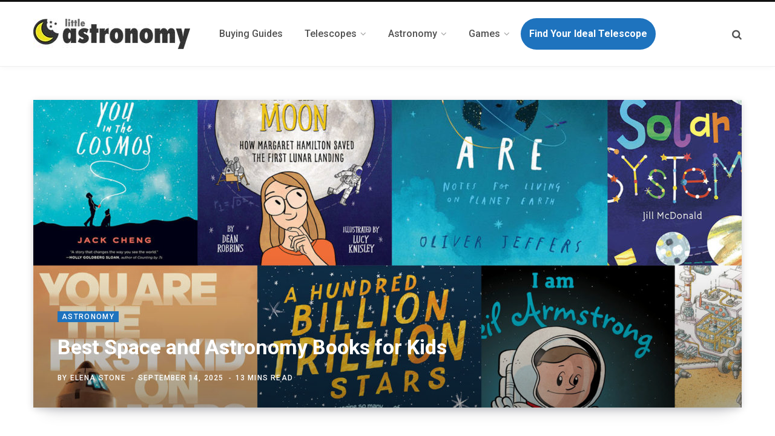

--- FILE ---
content_type: text/html; charset=UTF-8
request_url: https://littleastronomy.com/best-space-books-for-kids/
body_size: 21574
content:
<!DOCTYPE html>
<html lang="en-US">

<head>

	<meta charset="UTF-8" />
	<meta http-equiv="x-ua-compatible" content="ie=edge" />
	<meta name="viewport" content="width=device-width, initial-scale=1" />
	<link rel="stylesheet" media="print" onload="this.onload=null;this.media='all';" id="ao_optimized_gfonts" href="https://fonts.googleapis.com/css?family=Roboto%3A400%2C500%2C700%7CPT+Serif%3A400%2C400i%2C600%7CIBM+Plex+Serif%3A500&amp;display=swap"><link rel="profile" href="http://gmpg.org/xfn/11" />
	
	<link media="all" href="https://littleastronomy.com/wp-content/cache/autoptimize/css/autoptimize_315d912c16bd3bf1b0656c24d01be582.css" rel="stylesheet"><title>Best Space and Astronomy Books for Kids</title>
	
	
<!-- The SEO Framework by Sybre Waaijer -->
<meta name="description" content="Updated for 2022 Even if we astronomy lovers would love to spend all day outside watching the sky, sometimes it is cloudy or cold outside, and snuggling with a&#8230;" />
<meta property="og:image" content="https://littleastronomy.com/wp-content/uploads/2019/01/best_space_books_for_kids.jpg" />
<meta property="og:image:width" content="1600" />
<meta property="og:image:height" content="1067" />
<meta property="og:locale" content="en_US" />
<meta property="og:type" content="article" />
<meta property="og:title" content="Best Space and Astronomy Books for Kids" />
<meta property="og:description" content="Updated for 2022 Even if we astronomy lovers would love to spend all day outside watching the sky, sometimes it is cloudy or cold outside, and snuggling with a good book sounds like a much more&#8230;" />
<meta property="og:url" content="https://littleastronomy.com/best-space-books-for-kids/" />
<meta property="og:site_name" content="Little Astronomy" />
<meta name="twitter:card" content="summary_large_image" />
<meta name="twitter:title" content="Best Space and Astronomy Books for Kids" />
<meta name="twitter:description" content="Updated for 2022 Even if we astronomy lovers would love to spend all day outside watching the sky, sometimes it is cloudy or cold outside, and snuggling with a good book sounds like a much more&#8230;" />
<meta name="twitter:image" content="https://littleastronomy.com/wp-content/uploads/2019/01/best_space_books_for_kids.jpg" />
<link rel="canonical" href="https://littleastronomy.com/best-space-books-for-kids/" />
<script type="application/ld+json">{"@context":"https://schema.org","@type":"BreadcrumbList","itemListElement":[{"@type":"ListItem","position":1,"item":{"@id":"https://littleastronomy.com/","name":"Little Astronomy"}},{"@type":"ListItem","position":2,"item":{"@id":"https://littleastronomy.com/category/astronomy/","name":"Astronomy"}},{"@type":"ListItem","position":3,"item":{"@id":"https://littleastronomy.com/best-space-books-for-kids/","name":"Best Space and Astronomy Books for Kids"}}]}</script>
<!-- / The SEO Framework by Sybre Waaijer | 6.62ms meta | 0.45ms boot -->

<link rel='dns-prefetch' href='//scripts.mediavine.com' />
<link rel='dns-prefetch' href='//cdnjs.cloudflare.com' />
<link href='https://fonts.gstatic.com' crossorigin='anonymous' rel='preconnect' />
<link rel="alternate" type="application/rss+xml" title="Little Astronomy &raquo; Feed" href="https://littleastronomy.com/feed/" />
<link rel="alternate" type="application/rss+xml" title="Little Astronomy &raquo; Comments Feed" href="https://littleastronomy.com/comments/feed/" />




<link rel='stylesheet' id='font-awesome-css' href='https://cdnjs.cloudflare.com/ajax/libs/font-awesome/5.15.4/css/all.min.css' type='text/css' media='all' />






<script type="text/javascript" async="async" data-noptimize="1" data-cfasync="false" src="https://scripts.mediavine.com/tags/little-astronomy.js" id="mv-script-wrapper-js"></script>
<script type="text/javascript" id="jquery-core-js-extra">
/* <![CDATA[ */
var laWaitlist = {"ajaxurl":"https:\/\/littleastronomy.com\/wp-admin\/admin-ajax.php","nonce":"45917ea535"};
/* ]]> */
</script>
<script defer type="text/javascript" src="https://littleastronomy.com/wp-includes/js/jquery/jquery.min.js" id="jquery-core-js"></script>
<script defer type="text/javascript" src="https://littleastronomy.com/wp-includes/js/jquery/jquery-migrate.min.js" id="jquery-migrate-js"></script>
<link rel="https://api.w.org/" href="https://littleastronomy.com/wp-json/" /><link rel="alternate" title="JSON" type="application/json" href="https://littleastronomy.com/wp-json/wp/v2/posts/3666" /><link rel="EditURI" type="application/rsd+xml" title="RSD" href="https://littleastronomy.com/xmlrpc.php?rsd" />
<link rel="alternate" title="oEmbed (JSON)" type="application/json+oembed" href="https://littleastronomy.com/wp-json/oembed/1.0/embed?url=https%3A%2F%2Flittleastronomy.com%2Fbest-space-books-for-kids%2F" />
<link rel="alternate" title="oEmbed (XML)" type="text/xml+oembed" href="https://littleastronomy.com/wp-json/oembed/1.0/embed?url=https%3A%2F%2Flittleastronomy.com%2Fbest-space-books-for-kids%2F&#038;format=xml" />
 
<!-- Global site tag (gtag.js) - Google Analytics -->
<script defer src="https://www.googletagmanager.com/gtag/js?id=UA-134349558-1"></script>
<script>
  window.dataLayer = window.dataLayer || [];
  function gtag(){dataLayer.push(arguments);}
  gtag('js', new Date());

  gtag('config', 'UA-134349558-1');
</script>

 
<script>var Sphere_Plugin = {"ajaxurl":"https:\/\/littleastronomy.com\/wp-admin\/admin-ajax.php"};</script>
		<script>
		var BunyadSchemeKey = 'bunyad-scheme';
		(() => {
			const d = document.documentElement;
			const c = d.classList;
			var scheme = localStorage.getItem(BunyadSchemeKey);
			
			if (scheme) {
				d.dataset.origClass = c;
				scheme === 'dark' ? c.remove('s-light', 'site-s-light') : c.remove('s-dark', 'site-s-dark');
				c.add('site-s-' + scheme, 's-' + scheme);
			}
		})();
		</script>
		<link rel="icon" href="https://littleastronomy.com/wp-content/uploads/2020/01/cropped-favicon-32x32.png" sizes="32x32" />
<link rel="icon" href="https://littleastronomy.com/wp-content/uploads/2020/01/cropped-favicon-192x192.png" sizes="192x192" />
<link rel="apple-touch-icon" href="https://littleastronomy.com/wp-content/uploads/2020/01/cropped-favicon-180x180.png" />
<meta name="msapplication-TileImage" content="https://littleastronomy.com/wp-content/uploads/2020/01/cropped-favicon-270x270.png" />
		
		<noscript><style> .wpb_animate_when_almost_visible { opacity: 1; }</style></noscript>
</head>

<body class="post-template-default single single-post postid-3666 single-format-standard right-sidebar layout-cover has-lb wpb-js-composer js-comp-ver-6.8.0 vc_responsive">


<div class="main-wrap">

	
		
		
<header id="main-head" class="main-head head-nav-below has-search-modal simple simple-boxed">

	<div class="inner inner-head" data-sticky-bar="normal">
	
		<div class="wrap cf wrap-head">
		
			<div class="left-contain">
				<span class="mobile-nav"><i class="tsi tsi-bars"></i></span>	
			
					<div class="title ts-logo">
		
		<a href="https://littleastronomy.com/" title="Little Astronomy" rel="home">
		
					
			
			
			<img src="https://littleastronomy.com/wp-content/uploads/2020/12/logo.jpg" class="logo-image" alt="Little Astronomy" srcset="https://littleastronomy.com/wp-content/uploads/2020/12/logo.jpg ,https://littleastronomy.com/wp-content/uploads/2020/12/logo_retina.jpg 2x" />

				
		</a>
	
	</div>			
			</div>
				
				
			<div class="navigation-wrap inline">
								
				<nav class="navigation inline simple light" data-sticky-bar="normal">
					<div class="menu-top-navigation-container"><ul id="menu-top-navigation" class="menu"><li id="menu-item-4874" class="menu-item menu-item-type-taxonomy menu-item-object-category current-post-ancestor current-menu-parent current-post-parent menu-cat-123 menu-item-4874"><a href="https://littleastronomy.com/category/buying-guides/"><span>Buying Guides</span></a></li>
<li id="menu-item-4875" class="menu-item menu-item-type-taxonomy menu-item-object-category menu-item-has-children menu-cat-60 menu-item-4875"><a href="https://littleastronomy.com/category/telescopes/"><span>Telescopes</span></a>
<ul class="sub-menu">
	<li id="menu-item-5972" class="menu-item menu-item-type-taxonomy menu-item-object-category menu-cat-60 menu-item-5972"><a href="https://littleastronomy.com/category/telescopes/"><span>Telescopes</span></a></li>
	<li id="menu-item-4876" class="menu-item menu-item-type-taxonomy menu-item-object-category menu-cat-215 menu-item-4876"><a href="https://littleastronomy.com/category/telescope-accessories/"><span>Telescope Accessories</span></a></li>
	<li id="menu-item-5971" class="menu-item menu-item-type-taxonomy menu-item-object-category menu-cat-271 menu-item-5971"><a href="https://littleastronomy.com/category/reviews/"><span>Reviews</span></a></li>
	<li id="menu-item-6018" class="menu-item menu-item-type-post_type menu-item-object-page menu-item-6018"><a href="https://littleastronomy.com/telescope-magnification-calculator/"><span>Magnification Calculator</span></a></li>
	<li id="menu-item-6025" class="menu-item menu-item-type-post_type menu-item-object-page menu-item-6025"><a href="https://littleastronomy.com/telescope-field-of-view-calculator/"><span>Field of View Calculator</span></a></li>
</ul>
</li>
<li id="menu-item-4873" class="menu-item menu-item-type-taxonomy menu-item-object-category current-post-ancestor current-menu-parent current-post-parent menu-item-has-children menu-cat-44 menu-item-4873"><a href="https://littleastronomy.com/category/astronomy/"><span>Astronomy</span></a>
<ul class="sub-menu">
	<li id="menu-item-8832" class="menu-item menu-item-type-post_type menu-item-object-page menu-item-8832"><a href="https://littleastronomy.com/astronomy-fact-of-the-day/"><span>Astronomy Fact Of The Day</span></a></li>
	<li id="menu-item-4880" class="menu-item menu-item-type-taxonomy menu-item-object-category menu-cat-47 menu-item-4880"><a href="https://littleastronomy.com/category/planets/"><span>Planets</span></a></li>
	<li id="menu-item-4884" class="menu-item menu-item-type-taxonomy menu-item-object-category menu-cat-26 menu-item-4884"><a href="https://littleastronomy.com/category/moon/"><span>The Moon</span></a></li>
	<li id="menu-item-4878" class="menu-item menu-item-type-taxonomy menu-item-object-category menu-cat-62 menu-item-4878"><a href="https://littleastronomy.com/category/constellations/"><span>Constellations</span></a></li>
	<li id="menu-item-4881" class="menu-item menu-item-type-taxonomy menu-item-object-category menu-cat-86 menu-item-4881"><a href="https://littleastronomy.com/category/solar-system/"><span>Solar System</span></a></li>
	<li id="menu-item-5969" class="menu-item menu-item-type-taxonomy menu-item-object-category menu-cat-236 menu-item-5969"><a href="https://littleastronomy.com/category/galaxies/"><span>Galaxies</span></a></li>
	<li id="menu-item-5970" class="menu-item menu-item-type-taxonomy menu-item-object-category menu-cat-269 menu-item-5970"><a href="https://littleastronomy.com/category/stars/"><span>Stars</span></a></li>
	<li id="menu-item-4882" class="menu-item menu-item-type-taxonomy menu-item-object-category menu-cat-214 menu-item-4882"><a href="https://littleastronomy.com/category/space-exploration/"><span>Space Exploration</span></a></li>
	<li id="menu-item-9567" class="menu-item menu-item-type-post_type menu-item-object-page menu-item-9567"><a href="https://littleastronomy.com/dark-sky-parks-in-the-us/"><span>Dark Sky Parks Directory</span></a></li>
</ul>
</li>
<li id="menu-item-8647" class="menu-item menu-item-type-custom menu-item-object-custom menu-item-has-children menu-item-8647"><a href="#"><span>Games</span></a>
<ul class="sub-menu">
	<li id="menu-item-9573" class="menu-item menu-item-type-post_type menu-item-object-page menu-item-9573"><a href="https://littleastronomy.com/daily-astronomy-word-search-puzzle/"><span>Daily Word Search</span></a></li>
	<li id="menu-item-8656" class="menu-item menu-item-type-post_type menu-item-object-page menu-item-8656"><a href="https://littleastronomy.com/name-the-planets/"><span>Name All The Planets</span></a></li>
	<li id="menu-item-8646" class="menu-item menu-item-type-post_type menu-item-object-page menu-item-8646"><a href="https://littleastronomy.com/can-you-name-all-88-constellations/"><span>Name All 88 Constellations</span></a></li>
	<li id="menu-item-8659" class="menu-item menu-item-type-post_type menu-item-object-page menu-item-8659"><a href="https://littleastronomy.com/name-the-zodiac-constellations/"><span>Name The 12 Zodiac Constellations</span></a></li>
	<li id="menu-item-8655" class="menu-item menu-item-type-post_type menu-item-object-page menu-item-8655"><a href="https://littleastronomy.com/name-all-the-moons/"><span>Name All The Moons</span></a></li>
</ul>
</li>
<li id="menu-item-11318" class="menu-item menu-item-type-post_type menu-item-object-page menu-item-11318"><a href="https://littleastronomy.com/find-the-best-telescope-for-you/"><span>Find Your Ideal Telescope</span></a></li>
</ul></div>				</nav>
				
							</div>
			
			<div class="actions">
			
				
								
								
					<a href="#" title="Search" class="search-link"><i class="tsi tsi-search"></i></a>
									
				
							
			</div>

		</div>
	</div>

</header> <!-- .main-head -->	
		
	
<div class="main wrap">

	<div id="post-3666" class="single-cover post-3666 post type-post status-publish format-standard has-post-thumbnail category-astronomy category-buying-guides tag-astronomy tag-books tag-space tag-updated mv-content-wrapper">

		<header class="cf">
			
			
	<div class="featured">
	
				
					
			<a href="https://littleastronomy.com/wp-content/uploads/2019/01/best_space_books_for_kids.jpg" class="image-link"><img width="1170" height="508" src="https://littleastronomy.com/wp-content/uploads/2019/01/best_space_books_for_kids-1170x508.jpg" class="attachment-contentberg-main-full size-contentberg-main-full wp-post-image" alt="" title="Best Space and Astronomy Books for Kids" decoding="async" fetchpriority="high" />			</a>
			
				
		<div class="overlay post-meta the-post-meta">
		
			<span class="post-cat">					
		<a href="https://littleastronomy.com/category/astronomy/" class="category">Astronomy</a>

		</span>
			
			<h1 class="post-title">Best Space and Astronomy Books for Kids</h1> 

			<span class="post-by meta-item">By 
				<span><a href="https://littleastronomy.com/author/admin810/" title="Posts by Elena Stone" rel="author">Elena Stone</a></span>
			</span>
			<span class="meta-sep"></span>

							<!--1757874429-->
				<time class="post-date" datetime="2025-09-14T18:27:09-06:00">September 14, 2025</time>
						
			<!--<time class="post-date" datetime="2019-01-31T06:44:37-06:00">January 31, 2019</time>-->

			
				<span class="meta-sep"></span>
				<span class="meta-item read-time">13 Mins Read</span>

						
													
		</div>
		
	</div>			
		</header><!-- .post-header -->


		<div class="ts-row cf">
			<div class="col-8 main-content cf">

				<article class="the-post">
				
								
		
		<div class="post-content description cf entry-content content-spacious">


			
<p><em><strong>Updated for 2022</strong></em></p>



<p>Even if we astronomy lovers would love to spend all day outside watching the sky, sometimes it is cloudy or cold outside, and snuggling with a good book sounds like a much more comfortable option. Books are also great options if you are trying to find a gift for a kid that is obsessed with space.</p>



<p>Books are also still one of the best ways to learn about space and introduce kids to astronomy and space. If you have children that are interested in these subjects, the books in this list will keep sparking their curiosity and get them to make sense of the universe in a way that is easy to understand for their age range.</p>



<p>We have split the list into five age ranges so you can pick books that explain things in a language that is appropriate for the kid&#8217;s age. Without further ado, let&#8217;s get to it.</p>



<p><strong>Table of Contents</strong></p>



<ul class="wp-block-list"><li><a href="#toddlers">Space and astronomy books for toddlers (ages 0-3)</a></li><li><a href="#preschoolers">Space and astronomy books for preeschoolers (ages 3-5)</a></li><li><a href="#elementary">Space and Astronomy Books for elementary students (ages 5-10)</a></li><li><a href="#middleschoolers">Space and Astronomy Books for middle schoolers (ages 10-14)</a></li></ul>



<h2 class="wp-block-heading" id="toddlers">Best space and astronomy books for toddlers</h2>



<h3 class="wp-block-heading">Planets Coloring Book</h3>



<div class="wp-block-image is-style-default"><figure class="aligncenter size-full"><noscript><img decoding="async" width="464" height="600" src="https://littleastronomy.com/wp-content/uploads/2022/03/planets-coloring-book.jpg" alt="" class="wp-image-6004" srcset="https://littleastronomy.com/wp-content/uploads/2022/03/planets-coloring-book.jpg 464w, https://littleastronomy.com/wp-content/uploads/2022/03/planets-coloring-book-232x300.jpg 232w" sizes="(max-width: 464px) 100vw, 464px" /></noscript><img decoding="async" width="464" height="600" src='data:image/svg+xml,%3Csvg%20xmlns=%22http://www.w3.org/2000/svg%22%20viewBox=%220%200%20464%20600%22%3E%3C/svg%3E' data-src="https://littleastronomy.com/wp-content/uploads/2022/03/planets-coloring-book.jpg" alt="" class="lazyload wp-image-6004" data-srcset="https://littleastronomy.com/wp-content/uploads/2022/03/planets-coloring-book.jpg 464w, https://littleastronomy.com/wp-content/uploads/2022/03/planets-coloring-book-232x300.jpg 232w" data-sizes="(max-width: 464px) 100vw, 464px" /></figure></div>



<figure class="wp-block-table"><table><tbody><tr><td>Title</td><td>Planets Coloring Book</td></tr><tr><td>Author</td><td>Angela Kidd</td></tr><tr><td>Category</td><td>Coloring book</td></tr><tr><td>Pages</td><td>93</td></tr><tr><td>Publication date</td><td>2021</td></tr><tr><td>Publisher</td><td>Independent</td></tr><tr><td>Price</td><td><div class="wp-block-button"><a class="wp-block-button__link" href="https://www.amazon.com/Planets-Coloring-Book-Educational-Activity/dp/B09484PTKG?pd_rd_w=7TiP9&amp;pf_rd_p=3676f086-9496-4fd7-8490-77cf7f43f846&amp;pf_rd_r=JE4HE8GYJD61EVBN41HN&amp;pd_rd_r=c17aa52e-e65c-4b65-b73f-ab820690a6b7&amp;pd_rd_wg=1e6mN&amp;pd_rd_i=B09484PTKG&amp;psc=1&amp;linkCode=ll1&amp;tag=proyectobio-20&amp;linkId=7a9159f2c73d23599a8e06062953900c&amp;language=en_US&amp;ref_=as_li_ss_tl">Check Price</a></div></td></tr></tbody></table></figure>



<p>More than books full of facts or information, a fun and interactive way to introduce toddlers to the concepts of planets, stars, and the universe is through illustration and coloring books.</p>



<p>The art in the book is really cute. It is independently published and the author has a lot of experience and a whole line of volumes covering other subjects.</p>



<p>The value of the book is great because it has more than 90 pages whereas most similar options with the same price have less than 30.</p>



<p>The paper is high-quality and thick which always matters when it comes to coloring books.</p>



<div class="wp-block-buttons is-content-justification-center is-layout-flex wp-container-core-buttons-is-layout-1 wp-block-buttons-is-layout-flex">
<div class="wp-block-button is-style-fill"><a class="wp-block-button__link" href="https://www.amazon.com/Planets-Coloring-Book-Educational-Activity/dp/B09484PTKG?pd_rd_w=7TiP9&amp;pf_rd_p=3676f086-9496-4fd7-8490-77cf7f43f846&amp;pf_rd_r=JE4HE8GYJD61EVBN41HN&amp;pd_rd_r=c17aa52e-e65c-4b65-b73f-ab820690a6b7&amp;pd_rd_wg=1e6mN&amp;pd_rd_i=B09484PTKG&amp;psc=1&amp;linkCode=ll1&amp;tag=proyectobio-20&amp;linkId=7a9159f2c73d23599a8e06062953900c&amp;language=en_US&amp;ref_=as_li_ss_tl">Check Price</a></div>
</div>



<h3 class="wp-block-heading">Touch the Brightest Star, Christie Matheson</h3>



<div class="wp-block-image"><figure class="aligncenter"><noscript><img decoding="async" width="648" height="648" src="https://littleastronomy.com/wp-content/uploads/2019/01/touch_the_brightest_star.jpg" alt="" class="wp-image-3667" srcset="https://littleastronomy.com/wp-content/uploads/2019/01/touch_the_brightest_star.jpg 648w, https://littleastronomy.com/wp-content/uploads/2019/01/touch_the_brightest_star-150x150.jpg 150w, https://littleastronomy.com/wp-content/uploads/2019/01/touch_the_brightest_star-300x300.jpg 300w, https://littleastronomy.com/wp-content/uploads/2019/01/touch_the_brightest_star-370x370.jpg 370w" sizes="(max-width: 648px) 100vw, 648px" /></noscript><img decoding="async" width="648" height="648" src='data:image/svg+xml,%3Csvg%20xmlns=%22http://www.w3.org/2000/svg%22%20viewBox=%220%200%20648%20648%22%3E%3C/svg%3E' data-src="https://littleastronomy.com/wp-content/uploads/2019/01/touch_the_brightest_star.jpg" alt="" class="lazyload wp-image-3667" data-srcset="https://littleastronomy.com/wp-content/uploads/2019/01/touch_the_brightest_star.jpg 648w, https://littleastronomy.com/wp-content/uploads/2019/01/touch_the_brightest_star-150x150.jpg 150w, https://littleastronomy.com/wp-content/uploads/2019/01/touch_the_brightest_star-300x300.jpg 300w, https://littleastronomy.com/wp-content/uploads/2019/01/touch_the_brightest_star-370x370.jpg 370w" data-sizes="(max-width: 648px) 100vw, 648px" /></figure></div>



<figure class="wp-block-table"><table><tbody><tr><td>Title</td><td>Touch the brightest star</td></tr><tr><td>Author</td><td>Christie Matheson</td></tr><tr><td>Category</td><td>Interactive</td></tr><tr><td>Pages</td><td>42</td></tr><tr><td>Publication date</td><td>2017</td></tr><tr><td>Publisher</td><td>Greenwillow books</td></tr><tr><td>Price</td><td><div class="wp-block-button"><a class="wp-block-button__link" href="https://www.amazon.com/gp/product/0062274481?&amp;linkCode=ll1&amp;tag=proyectobio-20&amp;linkId=2cbf3edca2f865525b3f852a9083aca7&amp;language=en_US&amp;ref_=as_li_ss_tl">Check Price</a></div></td></tr></tbody></table></figure>



<p>Christie Matheson is a house name when it comes to books for toddlers. The core of her books is the rhymes and interactions they feature. On every page, the kid is asked to perform certain actions like tapping the page, waving goodbye, or petting an animal in the book and this has consequences and makes something happen on the following page, making the whole book feel like one full story. The illustrations are made using watercolor techniques that give the background sky some beautiful gradients and while I wish the colors were a little be brighter, the art is cute and should keep kids interested.</p>



<p>Older kids might not find the story interesting enough but it is a great pick for preschoolers.</p>



<div class="wp-block-buttons is-content-justification-center is-layout-flex wp-container-core-buttons-is-layout-2 wp-block-buttons-is-layout-flex">
<div class="wp-block-button is-style-fill"><a class="wp-block-button__link" href="https://www.amazon.com/gp/product/0062274481?&amp;linkCode=ll1&amp;tag=proyectobio-20&amp;linkId=2cbf3edca2f865525b3f852a9083aca7&amp;language=en_US&amp;ref_=as_li_ss_tl">Check Price</a></div>
</div>



<h3 class="wp-block-heading">Hello, World! Solar System</h3>



<div class="wp-block-image"><figure class="aligncenter"><noscript><img decoding="async" width="700" height="700" src="https://littleastronomy.com/wp-content/uploads/2019/01/hello_world_solar_system_700.jpg" alt="" class="wp-image-3670" srcset="https://littleastronomy.com/wp-content/uploads/2019/01/hello_world_solar_system_700.jpg 700w, https://littleastronomy.com/wp-content/uploads/2019/01/hello_world_solar_system_700-150x150.jpg 150w, https://littleastronomy.com/wp-content/uploads/2019/01/hello_world_solar_system_700-300x300.jpg 300w, https://littleastronomy.com/wp-content/uploads/2019/01/hello_world_solar_system_700-370x370.jpg 370w" sizes="(max-width: 700px) 100vw, 700px" /></noscript><img decoding="async" width="700" height="700" src='data:image/svg+xml,%3Csvg%20xmlns=%22http://www.w3.org/2000/svg%22%20viewBox=%220%200%20700%20700%22%3E%3C/svg%3E' data-src="https://littleastronomy.com/wp-content/uploads/2019/01/hello_world_solar_system_700.jpg" alt="" class="lazyload wp-image-3670" data-srcset="https://littleastronomy.com/wp-content/uploads/2019/01/hello_world_solar_system_700.jpg 700w, https://littleastronomy.com/wp-content/uploads/2019/01/hello_world_solar_system_700-150x150.jpg 150w, https://littleastronomy.com/wp-content/uploads/2019/01/hello_world_solar_system_700-300x300.jpg 300w, https://littleastronomy.com/wp-content/uploads/2019/01/hello_world_solar_system_700-370x370.jpg 370w" data-sizes="(max-width: 700px) 100vw, 700px" /></figure></div>



<figure class="wp-block-table"><table><tbody><tr><td>Title</td><td>Hello, World! Solar System</td></tr><tr><td>Author</td><td>Jill McDonald</td></tr><tr><td>Category</td><td>Illustration</td></tr><tr><td>Pages</td><td>26</td></tr><tr><td>Publication date</td><td>2016</td></tr><tr><td>Publisher</td><td>Doubleday Books</td></tr><tr><td>Price</td><td><div class="wp-block-button"><a class="wp-block-button__link" href="https://www.amazon.com/Hello-World-Solar-System-McDonald/dp/0553521039?crid=4O5JEMLOZ4X2&amp;keywords=hello+world+solar+system&amp;qid=1648756443&amp;s=books&amp;sprefix=hello+world+solar+system%2Cstripbooks-intl-ship%2C106&amp;sr=1-1&amp;linkCode=ll1&amp;tag=proyectobio-20&amp;linkId=24c9c80170938261b915ad1aa79c5d5c&amp;language=en_US&amp;ref_=as_li_ss_tl">Check Price</a></div></td></tr></tbody></table></figure>



<p>Jill McDonald is a consistently good author of children&#8217;s books. Her series <em>&#8220;Hello, World!&#8221;</em> looks to introduce toddlers and babies to concepts of the world around them and Solar System is one of the best ones. The artwork is bright and the shapes are interesting while remaining simple. The kids will find it very engaging and fun. They will learn about the planet we live on, the sun, and the other planets around it. The other books in the series are also good, but staying on the theme of space books, we can also recommend <em>Hello World!, Moon Landing</em>.</p>



<div class="wp-block-buttons is-content-justification-center is-layout-flex wp-container-core-buttons-is-layout-3 wp-block-buttons-is-layout-flex">
<div class="wp-block-button is-style-fill"><a class="wp-block-button__link" href="https://www.amazon.com/Hello-World-Solar-System-McDonald/dp/0553521039?crid=4O5JEMLOZ4X2&amp;keywords=hello+world+solar+system&amp;qid=1648756443&amp;s=books&amp;sprefix=hello+world+solar+system%2Cstripbooks-intl-ship%2C106&amp;sr=1-1&amp;linkCode=ll1&amp;tag=proyectobio-20&amp;linkId=24c9c80170938261b915ad1aa79c5d5c&amp;language=en_US&amp;ref_=as_li_ss_tl">Check Price</a></div>
</div>



<h3 class="wp-block-heading">ABC&#8217;s of Space</h3>



<div class="wp-block-image"><figure class="aligncenter"><noscript><img decoding="async" width="620" height="620" src="https://littleastronomy.com/wp-content/uploads/2019/01/abc_of_space_620.jpg" alt="" class="wp-image-3692" srcset="https://littleastronomy.com/wp-content/uploads/2019/01/abc_of_space_620.jpg 620w, https://littleastronomy.com/wp-content/uploads/2019/01/abc_of_space_620-150x150.jpg 150w, https://littleastronomy.com/wp-content/uploads/2019/01/abc_of_space_620-300x300.jpg 300w, https://littleastronomy.com/wp-content/uploads/2019/01/abc_of_space_620-370x370.jpg 370w" sizes="(max-width: 620px) 100vw, 620px" /></noscript><img decoding="async" width="620" height="620" src='data:image/svg+xml,%3Csvg%20xmlns=%22http://www.w3.org/2000/svg%22%20viewBox=%220%200%20620%20620%22%3E%3C/svg%3E' data-src="https://littleastronomy.com/wp-content/uploads/2019/01/abc_of_space_620.jpg" alt="" class="lazyload wp-image-3692" data-srcset="https://littleastronomy.com/wp-content/uploads/2019/01/abc_of_space_620.jpg 620w, https://littleastronomy.com/wp-content/uploads/2019/01/abc_of_space_620-150x150.jpg 150w, https://littleastronomy.com/wp-content/uploads/2019/01/abc_of_space_620-300x300.jpg 300w, https://littleastronomy.com/wp-content/uploads/2019/01/abc_of_space_620-370x370.jpg 370w" data-sizes="(max-width: 620px) 100vw, 620px" /></figure></div>



<figure class="wp-block-table"><table><tbody><tr><td>Title</td><td>ABCs of Space</td></tr><tr><td>Author</td><td>Chris Ferrie and Julia Kregenow</td></tr><tr><td>Category</td><td>Illustration</td></tr><tr><td>Pages</td><td>26</td></tr><tr><td>Publication date</td><td>2016</td></tr><tr><td>Publisher</td><td>Doubleday Books</td></tr><tr><td>Price</td><td><div class="wp-block-button"><a class="wp-block-button__link" href="https://www.amazon.com/ABCs-Space-University-Chris-Ferrie/dp/1492671126?crid=HUE28OHI7XZ8&amp;keywords=abcs+of+space&amp;qid=1648842474&amp;s=books&amp;sprefix=abcs+of+space%2Cstripbooks-intl-ship%2C112&amp;sr=1-1&amp;linkCode=ll1&amp;tag=proyectobio-20&amp;linkId=8d03855cd7bd31da7ea877b8b4683ba2&amp;language=en_US&amp;ref_=as_li_ss_tl">Check Price</a></div></td></tr></tbody></table></figure>



<p>The <em>&#8220;ABC&#8217;s of&#8221;</em> is a series of books written by experts and scientists that introduces kids to concepts of a certain subject in alphabetical order so they are learning three different things at once: the alphabet, the concept, and some more general information. The art of the book is sharp, vibrant, and cartoony. While on the outside it looks like these are very simple books, they are actually very engaging for children.</p>



<p><em>The ABC&#8217;s of Space</em> is also sold in a pack with other three ABC&#8217;s books on math, physics, and science.</p>



<div class="wp-block-buttons is-content-justification-center is-layout-flex wp-container-core-buttons-is-layout-4 wp-block-buttons-is-layout-flex">
<div class="wp-block-button is-style-fill"><a class="wp-block-button__link" href="https://www.amazon.com/ABCs-Space-University-Chris-Ferrie/dp/1492671126?crid=HUE28OHI7XZ8&amp;keywords=abcs+of+space&amp;qid=1648842474&amp;s=books&amp;sprefix=abcs+of+space%2Cstripbooks-intl-ship%2C112&amp;sr=1-1&amp;linkCode=ll1&amp;tag=proyectobio-20&amp;linkId=8d03855cd7bd31da7ea877b8b4683ba2&amp;language=en_US&amp;ref_=as_li_ss_tl">Check Price</a></div>
</div>



<h2 class="wp-block-heading" id="toc_2">Best space and astronomy books for preschoolers</h2>



<h3 class="wp-block-heading">Moon&#8217;s First Friends</h3>



<div class="wp-block-image is-style-default"><figure class="aligncenter size-full"><noscript><img decoding="async" width="600" height="600" src="https://littleastronomy.com/wp-content/uploads/2022/04/moons-first-friends.jpg" alt="" class="wp-image-6005" srcset="https://littleastronomy.com/wp-content/uploads/2022/04/moons-first-friends.jpg 600w, https://littleastronomy.com/wp-content/uploads/2022/04/moons-first-friends-300x300.jpg 300w, https://littleastronomy.com/wp-content/uploads/2022/04/moons-first-friends-150x150.jpg 150w, https://littleastronomy.com/wp-content/uploads/2022/04/moons-first-friends-370x370.jpg 370w" sizes="(max-width: 600px) 100vw, 600px" /></noscript><img decoding="async" width="600" height="600" src='data:image/svg+xml,%3Csvg%20xmlns=%22http://www.w3.org/2000/svg%22%20viewBox=%220%200%20600%20600%22%3E%3C/svg%3E' data-src="https://littleastronomy.com/wp-content/uploads/2022/04/moons-first-friends.jpg" alt="" class="lazyload wp-image-6005" data-srcset="https://littleastronomy.com/wp-content/uploads/2022/04/moons-first-friends.jpg 600w, https://littleastronomy.com/wp-content/uploads/2022/04/moons-first-friends-300x300.jpg 300w, https://littleastronomy.com/wp-content/uploads/2022/04/moons-first-friends-150x150.jpg 150w, https://littleastronomy.com/wp-content/uploads/2022/04/moons-first-friends-370x370.jpg 370w" data-sizes="(max-width: 600px) 100vw, 600px" /></figure></div>



<figure class="wp-block-table"><table><tbody><tr><td>Title</td><td>Moon&#8217;s First Friends</td></tr><tr><td>Author</td><td>Susana Leonard Hill</td></tr><tr><td>Category</td><td>Illustrated</td></tr><tr><td>Pages</td><td>40</td></tr><tr><td>Publication date</td><td>2019</td></tr><tr><td>Publisher</td><td>Sourcebooks Wonderland</td></tr><tr><td>Price</td><td><div class="wp-block-button"><a class="wp-block-button__link" href="https://www.amazon.com/Moons-First-Friends-Astronauts-Apollo/dp/1492656801?crid=J5DLQW4HC80P&amp;keywords=astronomy+toddlers&amp;qid=1648756728&amp;sprefix=astronomy+toddler%2Caps%2C104&amp;sr=8-24&amp;linkCode=ll1&amp;tag=proyectobio-20&amp;linkId=1ee78b642cb88d28666317e8d18d775a&amp;language=en_US&amp;ref_=as_li_ss_tl">Check Price</a></div></td></tr></tbody></table></figure>



<p>It is really cool how the author of this book starts with the idea of telling the story of the first trip to the Moon and turns it into a whole journey that teaches kids about the history of Earth, technology, and humankind.</p>



<p>The illustrations are friendly and the character of the Moon is just adorable and lively. I really like the use of soft colors and lots of shading.</p>



<p>It is available in hardvover, paperback and kindle formats.</p>



<div class="wp-block-buttons is-content-justification-center is-layout-flex wp-container-core-buttons-is-layout-5 wp-block-buttons-is-layout-flex">
<div class="wp-block-button is-style-fill"><a class="wp-block-button__link" href="https://www.amazon.com/Moons-First-Friends-Astronauts-Apollo/dp/1492656801?crid=J5DLQW4HC80P&amp;keywords=astronomy+toddlers&amp;qid=1648756728&amp;sprefix=astronomy+toddler%2Caps%2C104&amp;sr=8-24&amp;linkCode=ll1&amp;tag=proyectobio-20&amp;linkId=1ee78b642cb88d28666317e8d18d775a&amp;language=en_US&amp;ref_=as_li_ss_tl">Check Price</a></div>
</div>



<h3 class="wp-block-heading">Here We Are: Notes for Living on Planet Earth</h3>



<div class="wp-block-image"><figure class="aligncenter"><noscript><img decoding="async" width="561" height="648" src="https://littleastronomy.com/wp-content/uploads/2019/01/here_we_are.jpg" alt="" class="wp-image-3677" srcset="https://littleastronomy.com/wp-content/uploads/2019/01/here_we_are.jpg 561w, https://littleastronomy.com/wp-content/uploads/2019/01/here_we_are-260x300.jpg 260w" sizes="(max-width: 561px) 100vw, 561px" /></noscript><img decoding="async" width="561" height="648" src='data:image/svg+xml,%3Csvg%20xmlns=%22http://www.w3.org/2000/svg%22%20viewBox=%220%200%20561%20648%22%3E%3C/svg%3E' data-src="https://littleastronomy.com/wp-content/uploads/2019/01/here_we_are.jpg" alt="" class="lazyload wp-image-3677" data-srcset="https://littleastronomy.com/wp-content/uploads/2019/01/here_we_are.jpg 561w, https://littleastronomy.com/wp-content/uploads/2019/01/here_we_are-260x300.jpg 260w" data-sizes="(max-width: 561px) 100vw, 561px" /></figure></div>



<figure class="wp-block-table"><table><tbody><tr><td>Title</td><td>Here We Are: Notes for Living on Planet Earth</td></tr><tr><td>Author</td><td>Oliver Jeffers</td></tr><tr><td>Category</td><td>Illustrated</td></tr><tr><td>Pages</td><td>48</td></tr><tr><td>Publication date</td><td>2017</td></tr><tr><td>Publisher</td><td>Philomel books</td></tr><tr><td>Price</td><td><div class="wp-block-button"><a class="wp-block-button__link" href="https://www.amazon.com/Here-We-Are-Living-Planet/dp/0399167897?crid=2UNVSP3SQZ9EA&amp;keywords=here+we+are&amp;qid=1648842736&amp;sprefix=here+we+are%2Caps%2C113&amp;sr=8-1&amp;linkCode=ll1&amp;tag=proyectobio-20&amp;linkId=16e79035e5bb64a3aadf62263c8579fc&amp;language=en_US&amp;ref_=as_li_ss_tl">Check Price</a></div></td></tr></tbody></table></figure>



<p>Oliver Jeffers is currently the most popular children&#8217;s book author and illustrator out there and you only have to take a quick look at this book to see why. <em>Here We Are</em> is a beautiful work of art that combines teaching children about the planet they live in with positive, hopeful messages for humanity, coexisting and respecting each other. The number of prizes this book earned was incredible, including TIME Magazine&#8217;s Best Books of the Year, Boston Globe Best Books of the Year, and becoming a New York Times Best Seller. If there is one book on this list that we can really recommend as a must-have is this. The art is gorgeous, it&#8217;s engaging and the subtext is very relevant to our times.</p>



<div class="wp-block-buttons is-content-justification-center is-layout-flex wp-container-core-buttons-is-layout-6 wp-block-buttons-is-layout-flex">
<div class="wp-block-button is-style-fill"><a class="wp-block-button__link" href="https://www.amazon.com/Here-We-Are-Living-Planet/dp/0399167897?crid=2UNVSP3SQZ9EA&amp;keywords=here+we+are&amp;qid=1648842736&amp;sprefix=here+we+are%2Caps%2C113&amp;sr=8-1&amp;linkCode=ll1&amp;tag=proyectobio-20&amp;linkId=16e79035e5bb64a3aadf62263c8579fc&amp;language=en_US&amp;ref_=as_li_ss_tl">Check Price</a></div>
</div>



<h3 class="wp-block-heading">A Hundred Billion Trillion Stars</h3>



<div class="wp-block-image"><figure class="aligncenter"><noscript><img decoding="async" width="680" height="681" src="https://littleastronomy.com/wp-content/uploads/2019/01/a_hundred_billion.jpeg" alt="" class="wp-image-3681" srcset="https://littleastronomy.com/wp-content/uploads/2019/01/a_hundred_billion.jpeg 680w, https://littleastronomy.com/wp-content/uploads/2019/01/a_hundred_billion-150x150.jpeg 150w, https://littleastronomy.com/wp-content/uploads/2019/01/a_hundred_billion-300x300.jpeg 300w, https://littleastronomy.com/wp-content/uploads/2019/01/a_hundred_billion-370x370.jpeg 370w" sizes="(max-width: 680px) 100vw, 680px" /></noscript><img decoding="async" width="680" height="681" src='data:image/svg+xml,%3Csvg%20xmlns=%22http://www.w3.org/2000/svg%22%20viewBox=%220%200%20680%20681%22%3E%3C/svg%3E' data-src="https://littleastronomy.com/wp-content/uploads/2019/01/a_hundred_billion.jpeg" alt="" class="lazyload wp-image-3681" data-srcset="https://littleastronomy.com/wp-content/uploads/2019/01/a_hundred_billion.jpeg 680w, https://littleastronomy.com/wp-content/uploads/2019/01/a_hundred_billion-150x150.jpeg 150w, https://littleastronomy.com/wp-content/uploads/2019/01/a_hundred_billion-300x300.jpeg 300w, https://littleastronomy.com/wp-content/uploads/2019/01/a_hundred_billion-370x370.jpeg 370w" data-sizes="(max-width: 680px) 100vw, 680px" /></figure></div>



<figure class="wp-block-table"><table><tbody><tr><td>Title</td><td>A Hundred Billion Trillion Stars</td></tr><tr><td>Author</td><td>Seth Fishman</td></tr><tr><td>Category</td><td>Illustrated</td></tr><tr><td>Pages</td><td>40</td></tr><tr><td>Publication date</td><td>2017</td></tr><tr><td>Publisher</td><td>Greenwillow Books</td></tr><tr><td>Price</td><td><div class="wp-block-button"><a class="wp-block-button__link" href="https://www.amazon.com/Hundred-Billion-Trillion-Stars/dp/0062455788?keywords=a+hundred+billion+trillion+stars&amp;qid=1648842954&amp;sprefix=a+hundred+%2Caps%2C125&amp;sr=8-1&amp;linkCode=ll1&amp;tag=proyectobio-20&amp;linkId=9f9f285ff223ecf96cb981da095d5751&amp;language=en_US&amp;ref_=as_li_ss_tl">Check Price</a></div></td></tr></tbody></table></figure>



<p>What kind of nerdy kid (or adult) doesn&#8217;t find huge numbers and trivia fun? <em>A Hundred Billion Trillion Stars</em> is an illustrated journey into science and space told using math and big numbers to explain the vastness of the universe we live in. The book is full of facts and numbers explained in a fun, easy way that will get every kid repeating them to everyone they can every chance they get. The illustrations aren&#8217;t as good as in some of the other books on the list, but the content more than makes up for it. The kickstarter campaign backers that pledged way more than the $3,500 the authors asked for to make the book a reality all agreed that it is a great idea. Both children and adults will get something out of it.</p>



<p>It is available in both hardcover and paperback.</p>



<div class="wp-block-buttons is-content-justification-center is-layout-flex wp-container-core-buttons-is-layout-7 wp-block-buttons-is-layout-flex">
<div class="wp-block-button is-style-fill"><a class="wp-block-button__link" href="https://www.amazon.com/Hundred-Billion-Trillion-Stars/dp/0062455788?keywords=a+hundred+billion+trillion+stars&amp;qid=1648842954&amp;sprefix=a+hundred+%2Caps%2C125&amp;sr=8-1&amp;linkCode=ll1&amp;tag=proyectobio-20&amp;linkId=9f9f285ff223ecf96cb981da095d5751&amp;language=en_US&amp;ref_=as_li_ss_tl">Check Price</a></div>
</div>



<h3 class="wp-block-heading">Goodnight, Astronaut</h3>



<div class="wp-block-image is-style-default"><figure class="aligncenter size-full"><noscript><img decoding="async" width="600" height="508" src="https://littleastronomy.com/wp-content/uploads/2022/04/goodnight-astronaut.jpg" alt="" class="wp-image-6006" srcset="https://littleastronomy.com/wp-content/uploads/2022/04/goodnight-astronaut.jpg 600w, https://littleastronomy.com/wp-content/uploads/2022/04/goodnight-astronaut-300x254.jpg 300w" sizes="(max-width: 600px) 100vw, 600px" /></noscript><img decoding="async" width="600" height="508" src='data:image/svg+xml,%3Csvg%20xmlns=%22http://www.w3.org/2000/svg%22%20viewBox=%220%200%20600%20508%22%3E%3C/svg%3E' data-src="https://littleastronomy.com/wp-content/uploads/2022/04/goodnight-astronaut.jpg" alt="" class="lazyload wp-image-6006" data-srcset="https://littleastronomy.com/wp-content/uploads/2022/04/goodnight-astronaut.jpg 600w, https://littleastronomy.com/wp-content/uploads/2022/04/goodnight-astronaut-300x254.jpg 300w" data-sizes="(max-width: 600px) 100vw, 600px" /></figure></div>



<figure class="wp-block-table"><table><tbody><tr><td>Title</td><td>Goodnight, Astronaut</td></tr><tr><td>Author</td><td>Scott Kelly, Izzy Burton</td></tr><tr><td>Category</td><td>Illustrated</td></tr><tr><td>Pages</td><td>40</td></tr><tr><td>Publication date</td><td>2021</td></tr><tr><td>Publisher</td><td>Crown Books</td></tr><tr><td>Price</td><td><div class="wp-block-button"><a class="wp-block-button__link" href="https://www.amazon.com/Goodnight-Astronaut-Scott-Kelly/dp/1524764280?pd_rd_w=mzLvz&amp;pf_rd_p=3676f086-9496-4fd7-8490-77cf7f43f846&amp;pf_rd_r=2D06X13VPXWGEKACFJVZ&amp;pd_rd_r=6f755c9c-0803-4f15-a20b-addd28941fd9&amp;pd_rd_wg=f1uvu&amp;pd_rd_i=1524764280&amp;psc=1&amp;linkCode=ll1&amp;tag=proyectobio-20&amp;linkId=c81ca16fe74a690bd38c5b37adb863f8&amp;language=en_US&amp;ref_=as_li_ss_tl">Check Price</a></div></td></tr></tbody></table></figure>



<p>Written by real NASA astronaut Scott Kelly, this great book tells the tale of his and his brother&#8217;s childhood that led him to dream about becoming an astronaut and eventually achieving the goal. It teaches kids about following their dreams, and having fun while following them.</p>



<p>The illustrations by renowned children&#8217;s book artsist Izzy Burton are amazing. The use of light and shadow is particularly great. The art is probably the best out of all the books in the preschoolers category on this list.</p>



<p>As its name implies, this is more of a bedtime reading. Just for the art, it is absolutely woth getting the hardcover version over the kindle one.</p>



<div class="wp-block-buttons is-content-justification-center is-layout-flex wp-container-core-buttons-is-layout-8 wp-block-buttons-is-layout-flex">
<div class="wp-block-button is-style-fill"><a class="wp-block-button__link" href="https://www.amazon.com/Goodnight-Astronaut-Scott-Kelly/dp/1524764280?pd_rd_w=mzLvz&amp;pf_rd_p=3676f086-9496-4fd7-8490-77cf7f43f846&amp;pf_rd_r=2D06X13VPXWGEKACFJVZ&amp;pd_rd_r=6f755c9c-0803-4f15-a20b-addd28941fd9&amp;pd_rd_wg=f1uvu&amp;pd_rd_i=1524764280&amp;psc=1&amp;linkCode=ll1&amp;tag=proyectobio-20&amp;linkId=c81ca16fe74a690bd38c5b37adb863f8&amp;language=en_US&amp;ref_=as_li_ss_tl">Check Price</a></div>
</div>



<h2 class="wp-block-heading" id="elementary">Best Space and Astronomy Books For 5 to 10 Years Old (Elementary Students)</h2>



<h3 class="wp-block-heading">Super Cool Space Facts</h3>



<div class="wp-block-image is-style-default"><figure class="aligncenter size-full"><noscript><img decoding="async" width="600" height="600" src="https://littleastronomy.com/wp-content/uploads/2022/04/super-cool-space-facts.jpg" alt="" class="wp-image-6007" srcset="https://littleastronomy.com/wp-content/uploads/2022/04/super-cool-space-facts.jpg 600w, https://littleastronomy.com/wp-content/uploads/2022/04/super-cool-space-facts-300x300.jpg 300w, https://littleastronomy.com/wp-content/uploads/2022/04/super-cool-space-facts-150x150.jpg 150w, https://littleastronomy.com/wp-content/uploads/2022/04/super-cool-space-facts-370x370.jpg 370w" sizes="(max-width: 600px) 100vw, 600px" /></noscript><img decoding="async" width="600" height="600" src='data:image/svg+xml,%3Csvg%20xmlns=%22http://www.w3.org/2000/svg%22%20viewBox=%220%200%20600%20600%22%3E%3C/svg%3E' data-src="https://littleastronomy.com/wp-content/uploads/2022/04/super-cool-space-facts.jpg" alt="" class="lazyload wp-image-6007" data-srcset="https://littleastronomy.com/wp-content/uploads/2022/04/super-cool-space-facts.jpg 600w, https://littleastronomy.com/wp-content/uploads/2022/04/super-cool-space-facts-300x300.jpg 300w, https://littleastronomy.com/wp-content/uploads/2022/04/super-cool-space-facts-150x150.jpg 150w, https://littleastronomy.com/wp-content/uploads/2022/04/super-cool-space-facts-370x370.jpg 370w" data-sizes="(max-width: 600px) 100vw, 600px" /></figure></div>



<figure class="wp-block-table"><table><tbody><tr><td>Title</td><td>Super Cool Space Facts</td></tr><tr><td>Author</td><td>PhD Bruce Betts</td></tr><tr><td>Category</td><td>Educational</td></tr><tr><td>Pages</td><td>124</td></tr><tr><td>Publication date</td><td>2019</td></tr><tr><td>Publisher</td><td>Rockridge Press</td></tr><tr><td>Price</td><td><div class="wp-block-button"><a class="wp-block-button__link" href="https://www.amazon.com/Super-Cool-Space-Facts-Fact-filled/dp/1641525215?pd_rd_w=grS8t&amp;pf_rd_p=3676f086-9496-4fd7-8490-77cf7f43f846&amp;pf_rd_r=B4SWKMSE4N6JP0T01EB9&amp;pd_rd_r=45bef75e-e486-4321-8386-641d99a07cf2&amp;pd_rd_wg=QyoFx&amp;pd_rd_i=1641525215&amp;psc=1&amp;linkCode=ll1&amp;tag=proyectobio-20&amp;linkId=408b4636ea7d614c4ab392988e8ae14a&amp;language=en_US&amp;ref_=as_li_ss_tl">Check Price</a></div></td></tr></tbody></table></figure>



<p>For that kid that spends his time learning (and repeating) cool facts about nature, this is the perfect gift.</p>



<p>Just as the name implies, <em>Super Cool Space Facts</em> is full of easy to learn, well-written and interesting facts about space and astronomy. While it is targeted at ages 4-8, I think older kids might appreciate it even more, and it might even teach a thing or two to an adult.</p>



<p>Unlike most of the other books, this one is not illustrated and uses real life photos instead, but at 124 pages children will get a lot of value out of it.</p>



<div class="wp-block-buttons is-content-justification-center is-layout-flex wp-container-core-buttons-is-layout-9 wp-block-buttons-is-layout-flex">
<div class="wp-block-button is-style-fill"><a class="wp-block-button__link" href="https://www.amazon.com/Super-Cool-Space-Facts-Fact-filled/dp/1641525215?pd_rd_w=grS8t&amp;pf_rd_p=3676f086-9496-4fd7-8490-77cf7f43f846&amp;pf_rd_r=B4SWKMSE4N6JP0T01EB9&amp;pd_rd_r=45bef75e-e486-4321-8386-641d99a07cf2&amp;pd_rd_wg=QyoFx&amp;pd_rd_i=1641525215&amp;psc=1&amp;linkCode=ll1&amp;tag=proyectobio-20&amp;linkId=408b4636ea7d614c4ab392988e8ae14a&amp;language=en_US&amp;ref_=as_li_ss_tl">Check Price</a></div>
</div>



<h3 class="wp-block-heading">You Are the First Kid on Mars</h3>



<div class="wp-block-image"><figure class="aligncenter"><noscript><img decoding="async" width="620" height="689" src="https://littleastronomy.com/wp-content/uploads/2019/01/you_are_the_first_kid_on_mars_620.jpg" alt="" class="wp-image-3685" srcset="https://littleastronomy.com/wp-content/uploads/2019/01/you_are_the_first_kid_on_mars_620.jpg 620w, https://littleastronomy.com/wp-content/uploads/2019/01/you_are_the_first_kid_on_mars_620-270x300.jpg 270w" sizes="(max-width: 620px) 100vw, 620px" /></noscript><img decoding="async" width="620" height="689" src='data:image/svg+xml,%3Csvg%20xmlns=%22http://www.w3.org/2000/svg%22%20viewBox=%220%200%20620%20689%22%3E%3C/svg%3E' data-src="https://littleastronomy.com/wp-content/uploads/2019/01/you_are_the_first_kid_on_mars_620.jpg" alt="" class="lazyload wp-image-3685" data-srcset="https://littleastronomy.com/wp-content/uploads/2019/01/you_are_the_first_kid_on_mars_620.jpg 620w, https://littleastronomy.com/wp-content/uploads/2019/01/you_are_the_first_kid_on_mars_620-270x300.jpg 270w" data-sizes="(max-width: 620px) 100vw, 620px" /></figure></div>



<figure class="wp-block-table"><table><tbody><tr><td>Title</td><td>You Are the First Kid on Mars</td></tr><tr><td>Author</td><td>Patrick O&#8217;Brien</td></tr><tr><td>Category</td><td>Picture Book</td></tr><tr><td>Pages</td><td>32</td></tr><tr><td>Publication date</td><td>2009</td></tr><tr><td>Publisher</td><td>G.P. Putnam&#8217;s Sons Books for Young Readers</td></tr><tr><td>Price</td><td><div class="wp-block-button"><a class="wp-block-button__link" href="https://www.amazon.com/You-Are-First-Kid-Mars/dp/0399246347?crid=FQ5OLSOQ46TS&amp;keywords=you+are+the+first+kid+on+mars&amp;qid=1648844358&amp;s=books&amp;sprefix=you+are+the+first+kid+on+mars%2Cstripbooks-intl-ship%2C105&amp;sr=1-1&amp;linkCode=ll1&amp;tag=proyectobio-20&amp;linkId=3f0af0fcdb2eb1ca8170298018a7c484&amp;language=en_US&amp;ref_=as_li_ss_tl">Check Price</a></div></td></tr></tbody></table></figure>



<p>This book was published in 2009 but for some reason, I hadn&#8217;t heard about it until very recently and I&#8217;m sorry I missed the chance to show it to my nephew at the time as he is now a bit old for it. In <em>You Are the First Kid on Mars</em>, O&#8217;Brien compiles modern scientific theories and tells the story of how we think a trip to Mars would work taking the children as an observer and members of the crew.</p>



<p>The text is a bit more complex than other books for this age range, but that is by design as it will encourage kids to ask questions and continue doing research as soon as they end reading the book. The artwork is done in a photorealistic painting style. The spacecrafts look great and will keep both children and adults analyzing them for quite a while.</p>



<div class="wp-block-buttons is-content-justification-center is-layout-flex wp-container-core-buttons-is-layout-10 wp-block-buttons-is-layout-flex">
<div class="wp-block-button is-style-fill"><a class="wp-block-button__link" href="https://www.amazon.com/You-Are-First-Kid-Mars/dp/0399246347?crid=FQ5OLSOQ46TS&amp;keywords=you+are+the+first+kid+on+mars&amp;qid=1648844358&amp;s=books&amp;sprefix=you+are+the+first+kid+on+mars%2Cstripbooks-intl-ship%2C105&amp;sr=1-1&amp;linkCode=ll1&amp;tag=proyectobio-20&amp;linkId=3f0af0fcdb2eb1ca8170298018a7c484&amp;language=en_US&amp;ref_=as_li_ss_tl">Check Price</a></div>
</div>



<h3 class="wp-block-heading">Margaret and the Moon, Dean Robbins</h3>



<div class="wp-block-image"><figure class="aligncenter"><noscript><img decoding="async" width="549" height="700" src="https://littleastronomy.com/wp-content/uploads/2019/01/margaret_and_the_moon.jpg" alt="" class="wp-image-3686" srcset="https://littleastronomy.com/wp-content/uploads/2019/01/margaret_and_the_moon.jpg 549w, https://littleastronomy.com/wp-content/uploads/2019/01/margaret_and_the_moon-235x300.jpg 235w" sizes="(max-width: 549px) 100vw, 549px" /></noscript><img decoding="async" width="549" height="700" src='data:image/svg+xml,%3Csvg%20xmlns=%22http://www.w3.org/2000/svg%22%20viewBox=%220%200%20549%20700%22%3E%3C/svg%3E' data-src="https://littleastronomy.com/wp-content/uploads/2019/01/margaret_and_the_moon.jpg" alt="" class="lazyload wp-image-3686" data-srcset="https://littleastronomy.com/wp-content/uploads/2019/01/margaret_and_the_moon.jpg 549w, https://littleastronomy.com/wp-content/uploads/2019/01/margaret_and_the_moon-235x300.jpg 235w" data-sizes="(max-width: 549px) 100vw, 549px" /></figure></div>



<figure class="wp-block-table"><table><tbody><tr><td>Title</td><td>Margaret and the Moon</td></tr><tr><td>Author</td><td>Dean Robbins, Lucy Knisley</td></tr><tr><td>Category</td><td>Picture Book</td></tr><tr><td>Pages</td><td>40</td></tr><tr><td>Publication date</td><td>2017</td></tr><tr><td>Publisher</td><td>‎ Knopf Books for Young Readers</td></tr><tr><td>Price</td><td><div class="wp-block-button"><a class="wp-block-button__link" href="https://www.amazon.com/Margaret-Moon-Dean-Robbins/dp/0399551859?crid=28WI5JNN7FFCR&amp;keywords=margaret+and+the+moon&amp;qid=1648847183&amp;s=books&amp;sprefix=margaret+and+the+moon%2Cstripbooks-intl-ship%2C103&amp;sr=1-1&amp;linkCode=ll1&amp;tag=proyectobio-20&amp;linkId=43aac734501c73b8c8a3a821fea49b06&amp;language=en_US&amp;ref_=as_li_ss_tl">Check Price</a></div></td></tr></tbody></table></figure>



<p>If you are looking for something that specifically targets young girls here&#8217;s the perfect pick. Margaret and the Moon is based on the life of Margaret Hamilton, who became famous for becoming director of software engineering at NASA at a time when math and computer programming were a boy&#8217;s game. She then wrote the computer code that took mankind to the moon by being in charge of the software for the Apollo program.</p>



<p>The book manages to remain accessible even while dealing with subjects like math and engineering and the art by Lucy Knisley keeps things simple but is full of life. The book is inspiring, beautiful, and charming, definitely one of our top picks on this list.</p>



<div class="wp-block-buttons is-content-justification-center is-layout-flex wp-container-core-buttons-is-layout-11 wp-block-buttons-is-layout-flex">
<div class="wp-block-button is-style-fill"><a class="wp-block-button__link" href="https://www.amazon.com/Margaret-Moon-Dean-Robbins/dp/0399551859?crid=28WI5JNN7FFCR&amp;keywords=margaret+and+the+moon&amp;qid=1648847183&amp;s=books&amp;sprefix=margaret+and+the+moon%2Cstripbooks-intl-ship%2C103&amp;sr=1-1&amp;linkCode=ll1&amp;tag=proyectobio-20&amp;linkId=43aac734501c73b8c8a3a821fea49b06&amp;language=en_US&amp;ref_=as_li_ss_tl">Check Price</a></div>
</div>



<h3 class="wp-block-heading">This Book Is A Planetarium</h3>



<figure class="wp-block-image"><noscript><img decoding="async" width="1000" height="654" src="https://littleastronomy.com/wp-content/uploads/2019/09/thisbookisaplanetarium_.jpg" alt="" class="wp-image-4063" srcset="https://littleastronomy.com/wp-content/uploads/2019/09/thisbookisaplanetarium_.jpg 1000w, https://littleastronomy.com/wp-content/uploads/2019/09/thisbookisaplanetarium_-300x196.jpg 300w, https://littleastronomy.com/wp-content/uploads/2019/09/thisbookisaplanetarium_-768x502.jpg 768w" sizes="(max-width: 1000px) 100vw, 1000px" /></noscript><img decoding="async" width="1000" height="654" src='data:image/svg+xml,%3Csvg%20xmlns=%22http://www.w3.org/2000/svg%22%20viewBox=%220%200%201000%20654%22%3E%3C/svg%3E' data-src="https://littleastronomy.com/wp-content/uploads/2019/09/thisbookisaplanetarium_.jpg" alt="" class="lazyload wp-image-4063" data-srcset="https://littleastronomy.com/wp-content/uploads/2019/09/thisbookisaplanetarium_.jpg 1000w, https://littleastronomy.com/wp-content/uploads/2019/09/thisbookisaplanetarium_-300x196.jpg 300w, https://littleastronomy.com/wp-content/uploads/2019/09/thisbookisaplanetarium_-768x502.jpg 768w" data-sizes="(max-width: 1000px) 100vw, 1000px" /><figcaption>Inside of the book</figcaption></figure>



<figure class="wp-block-table"><table><tbody><tr><td>Title</td><td>This Book Is A Planetarium</td></tr><tr><td>Author</td><td>Kelli Anderson</td></tr><tr><td>Category</td><td>Pop-up book</td></tr><tr><td>Pages</td><td>5</td></tr><tr><td>Publication date</td><td>2017</td></tr><tr><td>Publisher</td><td>Chronicle Books</td></tr><tr><td>Price</td><td><div class="wp-block-button"><a class="wp-block-button__link" href="https://www.amazon.com/This-Book-Planetarium-Extraordinary-Contraptions/dp/1452136211?crid=36OXO0TR9CHTX&amp;keywords=this+book+is+a+planetarium&amp;qid=1648847432&amp;s=books&amp;sprefix=this+book+is+a+planetarium%2Cstripbooks-intl-ship%2C102&amp;sr=1-1&amp;linkCode=ll1&amp;tag=proyectobio-20&amp;linkId=69db05c0ae6de9e483ceeafbaac38406&amp;language=en_US&amp;ref_=as_li_ss_tl">Check Price</a></div></td></tr></tbody></table></figure>



<p>Out of all the books on this list, this one has to take the coolness prize.</p>



<p><em>This Book Is a Planetarium</em> does exactly what the name suggests. It turns into a planetarium when you open it!.</p>



<p>It is a pop-up book that turns into six different devices and instruments explaining the scientific principles that make them work. It&#8217;s an interactive, fun, experience that both kids and adults can appreciate. The design work is great and the paper is sturdy<g class="gr_ gr_208 gr-alert gr_gramm gr_inline_cards gr_run_anim Style multiReplace" id="208" data-gr-id="208">,</g>  which is really important for pop-up books.  </p>



<div class="wp-block-buttons is-content-justification-center is-layout-flex wp-container-core-buttons-is-layout-12 wp-block-buttons-is-layout-flex">
<div class="wp-block-button is-style-fill"><a class="wp-block-button__link" href="https://www.amazon.com/This-Book-Planetarium-Extraordinary-Contraptions/dp/1452136211?crid=36OXO0TR9CHTX&amp;keywords=this+book+is+a+planetarium&amp;qid=1648847432&amp;s=books&amp;sprefix=this+book+is+a+planetarium%2Cstripbooks-intl-ship%2C102&amp;sr=1-1&amp;linkCode=ll1&amp;tag=proyectobio-20&amp;linkId=69db05c0ae6de9e483ceeafbaac38406&amp;language=en_US&amp;ref_=as_li_ss_tl">Check Price</a></div>
</div>



<h2 class="wp-block-heading" id="middleschoolers">Best Space and Astronomy Books for Middle Schoolers (Ages 10-14)</h2>



<h3 class="wp-block-heading">The Mysteries of the Universe</h3>



<div class="wp-block-image is-style-default"><figure class="aligncenter size-full"><noscript><img decoding="async" width="700" height="647" src="https://littleastronomy.com/wp-content/uploads/2022/04/mysteries-of-the-universe.jpg" alt="" class="wp-image-6008" srcset="https://littleastronomy.com/wp-content/uploads/2022/04/mysteries-of-the-universe.jpg 700w, https://littleastronomy.com/wp-content/uploads/2022/04/mysteries-of-the-universe-300x277.jpg 300w" sizes="(max-width: 700px) 100vw, 700px" /></noscript><img decoding="async" width="700" height="647" src='data:image/svg+xml,%3Csvg%20xmlns=%22http://www.w3.org/2000/svg%22%20viewBox=%220%200%20700%20647%22%3E%3C/svg%3E' data-src="https://littleastronomy.com/wp-content/uploads/2022/04/mysteries-of-the-universe.jpg" alt="" class="lazyload wp-image-6008" data-srcset="https://littleastronomy.com/wp-content/uploads/2022/04/mysteries-of-the-universe.jpg 700w, https://littleastronomy.com/wp-content/uploads/2022/04/mysteries-of-the-universe-300x277.jpg 300w" data-sizes="(max-width: 700px) 100vw, 700px" /></figure></div>



<figure class="wp-block-table"><table><tbody><tr><td>Title</td><td>The Mysteries of the Universe</td></tr><tr><td>Author</td><td>Will Gater</td></tr><tr><td>Category</td><td>Educational, Illustrated</td></tr><tr><td>Pages</td><td>224</td></tr><tr><td>Publication date</td><td>2020</td></tr><tr><td>Publisher</td><td>DK Children</td></tr><tr><td>Price</td><td><div class="wp-block-button"><a class="wp-block-button__link" href="https://www.amazon.com/dp/1465499334?_encoding=UTF8&amp;pd_rd_w=bjycJ&amp;pf_rd_p=9aa30bae-d685-4626-879d-c38f81e830a3&amp;pf_rd_r=7AAVPF092SJWADKN25YD&amp;pd_rd_r=c3aa2b6c-1eb2-4619-be7d-effe62e3c824&amp;pd_rd_wg=nzAmf&amp;linkCode=ll1&amp;tag=proyectobio-20&amp;linkId=361ad5c377058804acc1b3dd405c80e6&amp;language=en_US&amp;ref_=as_li_ss_tl">Check Price</a></div></td></tr></tbody></table></figure>



<p>This book is simply a piece of art. From the cover, to the gold lining on the pages, to the typography and the way the pages are filled with little illustrated details. It is worth it even for an adult to appreaciate the photos and artwork.</p>



<p><em>The Mysteries of the Universe</em> is an introdcution to the wonders of space. It containes descriptions, definitions, and interesting facts about every major stellar object out there, from planets to black holes.</p>



<p>The publisher&#8217;s description recommedns it for ages 7-9 but I think older children will be able to appreciate it more and will find it more interesting as it is slightly more text-heavy.</p>



<p>The price for such value and amount of content is hard to beat.</p>



<div class="wp-block-buttons is-content-justification-center is-layout-flex wp-container-core-buttons-is-layout-13 wp-block-buttons-is-layout-flex">
<div class="wp-block-button is-style-fill"><a class="wp-block-button__link" href="https://www.amazon.com/dp/1465499334?_encoding=UTF8&amp;pd_rd_w=bjycJ&amp;pf_rd_p=9aa30bae-d685-4626-879d-c38f81e830a3&amp;pf_rd_r=7AAVPF092SJWADKN25YD&amp;pd_rd_r=c3aa2b6c-1eb2-4619-be7d-effe62e3c824&amp;pd_rd_wg=nzAmf&amp;linkCode=ll1&amp;tag=proyectobio-20&amp;linkId=361ad5c377058804acc1b3dd405c80e6&amp;language=en_US&amp;ref_=as_li_ss_tl">Check Price</a></div>
</div>



<h3 class="wp-block-heading">Exploring Space: From Galileo to the Mars Rover and Beyond</h3>



<div class="wp-block-image"><figure class="aligncenter"><noscript><img decoding="async" width="620" height="720" src="https://littleastronomy.com/wp-content/uploads/2019/01/exploring_space_620.jpg" alt="" class="wp-image-3689" srcset="https://littleastronomy.com/wp-content/uploads/2019/01/exploring_space_620.jpg 620w, https://littleastronomy.com/wp-content/uploads/2019/01/exploring_space_620-258x300.jpg 258w" sizes="(max-width: 620px) 100vw, 620px" /></noscript><img decoding="async" width="620" height="720" src='data:image/svg+xml,%3Csvg%20xmlns=%22http://www.w3.org/2000/svg%22%20viewBox=%220%200%20620%20720%22%3E%3C/svg%3E' data-src="https://littleastronomy.com/wp-content/uploads/2019/01/exploring_space_620.jpg" alt="" class="lazyload wp-image-3689" data-srcset="https://littleastronomy.com/wp-content/uploads/2019/01/exploring_space_620.jpg 620w, https://littleastronomy.com/wp-content/uploads/2019/01/exploring_space_620-258x300.jpg 258w" data-sizes="(max-width: 620px) 100vw, 620px" /></figure></div>



<figure class="wp-block-table"><table><tbody><tr><td>Title</td><td>Exploring Space: From Galileo to the Mars Rover and Beyond</td></tr><tr><td>Author</td><td>Martin Jenkins, Stephen Biesty</td></tr><tr><td>Category</td><td>Educational, Illustrated</td></tr><tr><td>Pages</td><td>64</td></tr><tr><td>Publication date</td><td>2017</td></tr><tr><td>Publisher</td><td>Candlewick Books</td></tr><tr><td>Price</td><td><div class="wp-block-button"><a class="wp-block-button__link" href="https://www.amazon.com/Exploring-Space-Galileo-Rover-Beyond/dp/0763689319?crid=8X0MP8PYUE4N&amp;keywords=exploring+space&amp;qid=1648853738&amp;s=books&amp;sprefix=exploring+space%2Cstripbooks-intl-ship%2C111&amp;sr=1-1&amp;linkCode=ll1&amp;tag=proyectobio-20&amp;linkId=d228747dd42c4daf8abf3e8d4f6c7698&amp;language=en_US&amp;ref_=as_li_ss_tl">Check Price</a></div></td></tr></tbody></table></figure>



<p>From a purely technical standpoint, the illustrations in this book are my favorite. The attention to detail really helps you understand all the work that takes to build the machines that have helped us study and travel to space. For an engineering nerd, it is a thing of beauty.</p>



<p>In this book, Jenkins takes us on a journey in time to discover all the important people, devices, and places that have influenced mankind&#8217;s journey to space, from the ancient Greeks to the invention of the telescope to studying Mars with land rovers and even a little bit of speculation on what the future holds.</p>



<p><em>Exploring Space</em> is very well-written and executed. The technically minded people will enjoy it more and get a lot out of it.</p>



<div class="wp-block-buttons is-content-justification-center is-layout-flex wp-container-core-buttons-is-layout-14 wp-block-buttons-is-layout-flex">
<div class="wp-block-button is-style-fill"><a class="wp-block-button__link" href="https://www.amazon.com/Exploring-Space-Galileo-Rover-Beyond/dp/0763689319?crid=8X0MP8PYUE4N&amp;keywords=exploring+space&amp;qid=1648853738&amp;s=books&amp;sprefix=exploring+space%2Cstripbooks-intl-ship%2C111&amp;sr=1-1&amp;linkCode=ll1&amp;tag=proyectobio-20&amp;linkId=d228747dd42c4daf8abf3e8d4f6c7698&amp;language=en_US&amp;ref_=as_li_ss_tl">Check Price</a></div>
</div>



<h3 class="wp-block-heading">Astrophysics for Young People in a Hurry</h3>



<div class="wp-block-image"><figure class="aligncenter is-resized"><noscript><img decoding="async" src="https://littleastronomy.com/wp-content/uploads/2019/01/astrophysics_for_young_people_in_a_hurry-683x1024.jpg" alt="" class="wp-image-3688" width="512" height="768" srcset="https://littleastronomy.com/wp-content/uploads/2019/01/astrophysics_for_young_people_in_a_hurry-683x1024.jpg 683w, https://littleastronomy.com/wp-content/uploads/2019/01/astrophysics_for_young_people_in_a_hurry-200x300.jpg 200w, https://littleastronomy.com/wp-content/uploads/2019/01/astrophysics_for_young_people_in_a_hurry-768x1152.jpg 768w, https://littleastronomy.com/wp-content/uploads/2019/01/astrophysics_for_young_people_in_a_hurry.jpg 800w" sizes="(max-width: 512px) 100vw, 512px" /></noscript><img decoding="async" src='data:image/svg+xml,%3Csvg%20xmlns=%22http://www.w3.org/2000/svg%22%20viewBox=%220%200%20512%20768%22%3E%3C/svg%3E' data-src="https://littleastronomy.com/wp-content/uploads/2019/01/astrophysics_for_young_people_in_a_hurry-683x1024.jpg" alt="" class="lazyload wp-image-3688" width="512" height="768" data-srcset="https://littleastronomy.com/wp-content/uploads/2019/01/astrophysics_for_young_people_in_a_hurry-683x1024.jpg 683w, https://littleastronomy.com/wp-content/uploads/2019/01/astrophysics_for_young_people_in_a_hurry-200x300.jpg 200w, https://littleastronomy.com/wp-content/uploads/2019/01/astrophysics_for_young_people_in_a_hurry-768x1152.jpg 768w, https://littleastronomy.com/wp-content/uploads/2019/01/astrophysics_for_young_people_in_a_hurry.jpg 800w" data-sizes="(max-width: 512px) 100vw, 512px" /></figure></div>



<figure class="wp-block-table"><table><tbody><tr><td>Title</td><td>Astrophysics for Young People in a Hurry</td></tr><tr><td>Author</td><td>Neil deGrasse Tyson, Gregory Mone</td></tr><tr><td>Category</td><td>Educational</td></tr><tr><td>Pages</td><td>176</td></tr><tr><td>Publication date</td><td>2019</td></tr><tr><td>Publisher</td><td>Norton Young Readers</td></tr><tr><td>Price</td><td><div class="wp-block-button"><a class="wp-block-button__link" href="https://www.amazon.com/Astrophysics-Young-People-Hurry-deGrasse/dp/0393356507?keywords=astrophysics+for+young+people+in+a+hurry&amp;qid=1648855355&amp;s=books&amp;sprefix=astrophy%2Cstripbooks-intl-ship%2C127&amp;sr=1-1&amp;linkCode=ll1&amp;tag=proyectobio-20&amp;linkId=6796df0bfaafef24fca08fcf1d56faa6&amp;language=en_US&amp;ref_=as_li_ss_tl">Check Price</a></div></td></tr></tbody></table></figure>



<p>On 2017, Neil deGrasse Tyson released his New York Times bestseller book <em>Astrophysics for People in a Hurry</em> where he does a great job introducing people to explanations about the nature of time, space and the universe in a very accessible manner and a compact format. This follow-up is an adaptation of that book for younger readers that includes illustrations, photos and makes changes to make the concepts even easier to grasp.</p>



<p>The book is barely 192 pages long, which seems short when you are trying to tackle concepts about astronomy, but manages to pack a lot of content, facts and even has time to include chapters about being inspired by the universe around us to ask questions and follow our curiosity. It doesn&#8217;t try to dumb down the subjects and instead encourages the reader to embrace the beauty, complexity, and vastness of it.</p>



<p>Neil deGrasse&#8217;s books are must-haves for every astronomy and space enthusiast and this is no exception.</p>



<div class="wp-block-buttons is-content-justification-center is-layout-flex wp-container-core-buttons-is-layout-15 wp-block-buttons-is-layout-flex">
<div class="wp-block-button is-style-fill"><a class="wp-block-button__link" href="https://www.amazon.com/Astrophysics-Young-People-Hurry-deGrasse/dp/0393356507?keywords=astrophysics+for+young+people+in+a+hurry&amp;qid=1648855355&amp;s=books&amp;sprefix=astrophy%2Cstripbooks-intl-ship%2C127&amp;sr=1-1&amp;linkCode=ll1&amp;tag=proyectobio-20&amp;linkId=25f77ca89fab7847431c8ed855ce81a1&amp;language=en_US&amp;ref_=as_li_ss_tl">Check Price</a></div>
</div>



<h3 class="wp-block-heading">See You in the Cosmos</h3>



<div class="wp-block-image"><figure class="aligncenter"><noscript><img decoding="async" width="620" height="929" src="https://littleastronomy.com/wp-content/uploads/2019/01/see_you_in_the_cosmos_620.jpg" alt="" class="wp-image-3687" srcset="https://littleastronomy.com/wp-content/uploads/2019/01/see_you_in_the_cosmos_620.jpg 620w, https://littleastronomy.com/wp-content/uploads/2019/01/see_you_in_the_cosmos_620-200x300.jpg 200w" sizes="(max-width: 620px) 100vw, 620px" /></noscript><img decoding="async" width="620" height="929" src='data:image/svg+xml,%3Csvg%20xmlns=%22http://www.w3.org/2000/svg%22%20viewBox=%220%200%20620%20929%22%3E%3C/svg%3E' data-src="https://littleastronomy.com/wp-content/uploads/2019/01/see_you_in_the_cosmos_620.jpg" alt="" class="lazyload wp-image-3687" data-srcset="https://littleastronomy.com/wp-content/uploads/2019/01/see_you_in_the_cosmos_620.jpg 620w, https://littleastronomy.com/wp-content/uploads/2019/01/see_you_in_the_cosmos_620-200x300.jpg 200w" data-sizes="(max-width: 620px) 100vw, 620px" /></figure></div>



<figure class="wp-block-table"><table><tbody><tr><td>Title</td><td>See You in the Cosmos</td></tr><tr><td>Author</td><td>Jack Cheng</td></tr><tr><td>Category</td><td>Novel</td></tr><tr><td>Pages</td><td>320</td></tr><tr><td>Publication date</td><td>2018</td></tr><tr><td>Publisher</td><td>Puffin Books</td></tr><tr><td>Price</td><td><div class="wp-block-button"><a class="wp-block-button__link" href="https://www.amazon.com/See-You-Cosmos-Jack-Cheng/dp/0399186387?crid=2GXHK6N9S139H&amp;keywords=see+you+in+the+cosmos&amp;qid=1648855502&amp;s=books&amp;sprefix=see+you+in+the+cosmos%2Cstripbooks-intl-ship%2C106&amp;sr=1-1&amp;linkCode=ll1&amp;tag=proyectobio-20&amp;linkId=4579b3eec5b0ab06a52cef46eaabdff3&amp;language=en_US&amp;ref_=as_li_ss_tl">Check Price</a></div></td></tr></tbody></table></figure>



<p>Kids entering the <em>tweens</em> age can begin to understand complex narratives and deal with deeper themes so it&#8217;s ok to start recommending novels.</p>



<p><em>See You in the Cosmos</em> is the story of Alex Petroski, an 11-year-old kid from Colorado who loves everything about space, rockets, and science. Proof of this is the name of his dog, Carl Sagan. Alex starts a journey to the Southwest High Altitude Rocket Festival in New Mexico and records his adventures on his iPod with hopes that someday aliens will find the device and will be able to use it to understand how humans live and behave. It is here he starts to find out things about his parents that introduce him to themes such as mental health but also finds people that will help him and other secrets.</p>



<p>In the end, the book is very optimistic, emotional, and offers a message about embracing life. You will find yourself rooting for the character of Alex and feeling like he&#8217;s becoming more and more your friend every step of the way.</p>



<div class="wp-block-buttons is-content-justification-center is-layout-flex wp-container-core-buttons-is-layout-16 wp-block-buttons-is-layout-flex">
<div class="wp-block-button is-style-fill"><a class="wp-block-button__link" href="https://www.amazon.com/See-You-Cosmos-Jack-Cheng/dp/0399186387?crid=2GXHK6N9S139H&amp;keywords=see+you+in+the+cosmos&amp;qid=1648855502&amp;s=books&amp;sprefix=see+you+in+the+cosmos%2Cstripbooks-intl-ship%2C106&amp;sr=1-1&amp;linkCode=ll1&amp;tag=proyectobio-20&amp;linkId=4579b3eec5b0ab06a52cef46eaabdff3&amp;language=en_US&amp;ref_=as_li_ss_tl">Check Price</a></div>
</div>
        <div class="la-waitlist-box" id="laWaitlistBox">
            <div class="la-waitlist-content">
                <h3 class="la-waitlist-title">Enjoyed this article?</h3>
                <p class="la-waitlist-description">Get daily 10-minute PDFs about astronomy to read before bed!<br/>
Sign up for our upcoming micro-learning service where you will learn something new about space and beyond every day while winding down.</p>
                <button class="la-waitlist-btn" onclick="laOpenModal()">Join the Waitlist</button>
            </div>
        </div>
        
        <div id="laModalOverlay" class="la-modal-overlay" onclick="laCloseModal(event)">
            <div class="la-modal" onclick="event.stopPropagation()">
                <button class="la-modal-close" onclick="laCloseModal()">&times;</button>
                
                <div id="laFormContainer">
                    <h3 class="la-modal-title">Join the Waitlist</h3>
                    <p class="la-modal-subtitle">Be the first to receive our daily 10-minute astronomy PDFs and help shape our launch!</p>
                    
                    <form id="laWaitlistForm" onsubmit="laSubmitForm(event)">
                        <div class="la-form-group">
                            <label class="la-form-label" for="laEmail">Email Address</label>
                            <input 
                                type="email" 
                                id="laEmail" 
                                class="la-form-input" 
                                placeholder="your@email.com"
                                required
                            >
                            <div class="la-error-message" id="laErrorMessage">Please enter a valid email address</div>
                        </div>
                        
                        <button type="submit" class="la-submit-btn" id="laSubmitBtn">
                            Join Waitlist
                        </button>
                    </form>
                </div>
                
                <div id="laSuccessContainer" class="la-success-message">
                    <div class="la-success-icon">
                        <svg viewBox="0 0 24 24">
                            <polyline points="20 6 9 17 4 12"></polyline>
                        </svg>
                    </div>
                    <h3 class="la-success-title">You're on the list!</h3>
                    <p class="la-success-text">Thank you for joining our waitlist. We'll send you an email as soon as we launch our astronomy PDFs.</p>
                    <button class="la-close-btn" onclick="laCloseModal()">Close</button>
                </div>
            </div>
        </div>
        
        <script>
        // Track box view when it comes into viewport
        (function() {
            var tracked = sessionStorage.getItem('la_box_viewed');
            if (!tracked) {
                var observer = new IntersectionObserver(function(entries) {
                    if (entries[0].isIntersecting) {
                        // Track box view
                        jQuery.post(laWaitlist.ajaxurl, {
                            action: 'la_track_event',
                            event_type: 'box_view',
                            nonce: laWaitlist.nonce
                        });
                        sessionStorage.setItem('la_box_viewed', '1');
                        observer.disconnect();
                    }
                }, { threshold: 0.5 });
                
                var box = document.getElementById('laWaitlistBox');
                if (box) {
                    observer.observe(box);
                }
            }
        })();
        
        function laOpenModal() {
            // Track button click
            var tracked = sessionStorage.getItem('la_button_clicked');
            if (!tracked) {
                jQuery.post(laWaitlist.ajaxurl, {
                    action: 'la_track_event',
                    event_type: 'button_click',
                    nonce: laWaitlist.nonce
                });
                sessionStorage.setItem('la_button_clicked', '1');
            }
            
            document.getElementById("laModalOverlay").classList.add("active");
            document.body.style.overflow = "hidden";
        }
        
        function laCloseModal(event) {
            if (!event || event.target.id === "laModalOverlay" || event.type === "click") {
                document.getElementById("laModalOverlay").classList.remove("active");
                document.body.style.overflow = "";
                
                // Reset form after closing
                setTimeout(function() {
                    document.getElementById("laFormContainer").style.display = "block";
                    document.getElementById("laSuccessContainer").classList.remove("show");
                    document.getElementById("laWaitlistForm").reset();
                    document.getElementById("laEmail").classList.remove("error");
                    document.getElementById("laErrorMessage").classList.remove("show");
                }, 300);
            }
        }
        
        function laValidateEmail(email) {
            var re = /^[^\s@]+@[^\s@]+\.[^\s@]+$/;
            return re.test(String(email).toLowerCase());
        }
        
        function laSubmitForm(event) {
            event.preventDefault();
            
            var emailInput = document.getElementById("laEmail");
            var email = emailInput.value.trim();
            var errorMessage = document.getElementById("laErrorMessage");
            var submitBtn = document.getElementById("laSubmitBtn");
            
            // Reset error state
            emailInput.classList.remove("error");
            errorMessage.classList.remove("show");
            
            // Validate email
            if (!laValidateEmail(email)) {
                emailInput.classList.add("error");
                errorMessage.classList.add("show");
                return;
            }
            
            // Disable submit button
            submitBtn.disabled = true;
            submitBtn.textContent = "Joining...";
            
            // Submit email via AJAX
            jQuery.post(laWaitlist.ajaxurl, {
                action: 'la_submit_email',
                email: email,
                nonce: laWaitlist.nonce
            }, function(response) {
                if (response.success) {
                    // Hide form, show success
                    document.getElementById("laFormContainer").style.display = "none";
                    document.getElementById("laSuccessContainer").classList.add("show");
                } else {
                    // Show error
                    emailInput.classList.add("error");
                    errorMessage.textContent = response.data || "An error occurred. Please try again.";
                    errorMessage.classList.add("show");
                }
                
                // Re-enable button
                submitBtn.disabled = false;
                submitBtn.textContent = "Join Waitlist";
            });
        }
        
        // Close modal on ESC key
        document.addEventListener("keydown", function(event) {
            if (event.key === "Escape") {
                laCloseModal();
            }
        });
        </script>
        				
		</div><!-- .post-content -->
		
		<div class="the-post-foot cf">
		
						
			<div class="tag-share cf">
				
									<div class="post-tags"><a href="https://littleastronomy.com/tag/astronomy/" rel="tag">Astronomy</a><a href="https://littleastronomy.com/tag/books/" rel="tag">books</a><a href="https://littleastronomy.com/tag/space/" rel="tag">Space</a><a href="https://littleastronomy.com/tag/updated/" rel="tag">updated</a></div>				
																		
			</div>

			
		</div>
		
				
		
				
		

<section class="related-posts grid-3">

	<h4 class="section-head"><span class="title">Related Posts</span></h4> 
	
	<div class="ts-row posts cf">
	
			<article class="post col-4">
					
			<a href="https://littleastronomy.com/most-intense-radiation-in-space/" title="10 Most Intense Radiation Environments in Space" class="image-link">
				<noscript><img width="270" height="180" src="https://littleastronomy.com/wp-content/uploads/2026/01/featured_image-16-270x180.jpg" class="image wp-post-image" alt="featured_image" title="10 Most Intense Radiation Environments in Space" decoding="async" srcset="https://littleastronomy.com/wp-content/uploads/2026/01/featured_image-16-270x180.jpg 270w, https://littleastronomy.com/wp-content/uploads/2026/01/featured_image-16-770x515.jpg 770w, https://littleastronomy.com/wp-content/uploads/2026/01/featured_image-16-370x245.jpg 370w" sizes="(max-width: 270px) 100vw, 270px" /></noscript><img width="270" height="180" src='data:image/svg+xml,%3Csvg%20xmlns=%22http://www.w3.org/2000/svg%22%20viewBox=%220%200%20270%20180%22%3E%3C/svg%3E' data-src="https://littleastronomy.com/wp-content/uploads/2026/01/featured_image-16-270x180.jpg" class="lazyload image wp-post-image" alt="featured_image" title="10 Most Intense Radiation Environments in Space" decoding="async" data-srcset="https://littleastronomy.com/wp-content/uploads/2026/01/featured_image-16-270x180.jpg 270w, https://littleastronomy.com/wp-content/uploads/2026/01/featured_image-16-770x515.jpg 770w, https://littleastronomy.com/wp-content/uploads/2026/01/featured_image-16-370x245.jpg 370w" data-sizes="(max-width: 270px) 100vw, 270px" />			</a>
			
			<div class="content">
				
				<h3 class="post-title"><a href="https://littleastronomy.com/most-intense-radiation-in-space/" class="post-link">10 Most Intense Radiation Environments in Space</a></h3>

				<div class="post-meta">
					<time class="post-date" datetime="2026-01-16T14:12:50-06:00">January 16, 2026</time>
				</div>
			
			</div>

		</article >
		
			<article class="post col-4">
					
			<a href="https://littleastronomy.com/why-callisto-is-underrated/" title="6 Reasons Callisto Is Underrated" class="image-link">
				<noscript><img width="270" height="180" src="https://littleastronomy.com/wp-content/uploads/2026/01/featured_image-15-270x180.jpg" class="image wp-post-image" alt="featured_image" title="6 Reasons Callisto Is Underrated" decoding="async" srcset="https://littleastronomy.com/wp-content/uploads/2026/01/featured_image-15-270x180.jpg 270w, https://littleastronomy.com/wp-content/uploads/2026/01/featured_image-15-770x515.jpg 770w, https://littleastronomy.com/wp-content/uploads/2026/01/featured_image-15-370x245.jpg 370w" sizes="(max-width: 270px) 100vw, 270px" /></noscript><img width="270" height="180" src='data:image/svg+xml,%3Csvg%20xmlns=%22http://www.w3.org/2000/svg%22%20viewBox=%220%200%20270%20180%22%3E%3C/svg%3E' data-src="https://littleastronomy.com/wp-content/uploads/2026/01/featured_image-15-270x180.jpg" class="lazyload image wp-post-image" alt="featured_image" title="6 Reasons Callisto Is Underrated" decoding="async" data-srcset="https://littleastronomy.com/wp-content/uploads/2026/01/featured_image-15-270x180.jpg 270w, https://littleastronomy.com/wp-content/uploads/2026/01/featured_image-15-770x515.jpg 770w, https://littleastronomy.com/wp-content/uploads/2026/01/featured_image-15-370x245.jpg 370w" data-sizes="(max-width: 270px) 100vw, 270px" />			</a>
			
			<div class="content">
				
				<h3 class="post-title"><a href="https://littleastronomy.com/why-callisto-is-underrated/" class="post-link">6 Reasons Callisto Is Underrated</a></h3>

				<div class="post-meta">
					<time class="post-date" datetime="2026-01-16T03:25:38-06:00">January 16, 2026</time>
				</div>
			
			</div>

		</article >
		
			<article class="post col-4">
					
			<a href="https://littleastronomy.com/how-to-calculate-distances-in-space/" title="10 Ways to Calculate Distances in Space" class="image-link">
				<noscript><img width="270" height="180" src="https://littleastronomy.com/wp-content/uploads/2026/01/featured_image-14-270x180.jpg" class="image wp-post-image" alt="featured_image" title="10 Ways to Calculate Distances in Space" decoding="async" srcset="https://littleastronomy.com/wp-content/uploads/2026/01/featured_image-14-270x180.jpg 270w, https://littleastronomy.com/wp-content/uploads/2026/01/featured_image-14-770x515.jpg 770w, https://littleastronomy.com/wp-content/uploads/2026/01/featured_image-14-370x245.jpg 370w" sizes="(max-width: 270px) 100vw, 270px" /></noscript><img width="270" height="180" src='data:image/svg+xml,%3Csvg%20xmlns=%22http://www.w3.org/2000/svg%22%20viewBox=%220%200%20270%20180%22%3E%3C/svg%3E' data-src="https://littleastronomy.com/wp-content/uploads/2026/01/featured_image-14-270x180.jpg" class="lazyload image wp-post-image" alt="featured_image" title="10 Ways to Calculate Distances in Space" decoding="async" data-srcset="https://littleastronomy.com/wp-content/uploads/2026/01/featured_image-14-270x180.jpg 270w, https://littleastronomy.com/wp-content/uploads/2026/01/featured_image-14-770x515.jpg 770w, https://littleastronomy.com/wp-content/uploads/2026/01/featured_image-14-370x245.jpg 370w" data-sizes="(max-width: 270px) 100vw, 270px" />			</a>
			
			<div class="content">
				
				<h3 class="post-title"><a href="https://littleastronomy.com/how-to-calculate-distances-in-space/" class="post-link">10 Ways to Calculate Distances in Space</a></h3>

				<div class="post-meta">
					<time class="post-date" datetime="2026-01-13T14:49:04-06:00">January 13, 2026</time>
				</div>
			
			</div>

		</article >
		
			<article class="post col-4">
					
			<a href="https://littleastronomy.com/deadliest-cosmic-rays/" title="10 Deadliest Cosmic Rays in the Universe" class="image-link">
				<noscript><img width="270" height="180" src="https://littleastronomy.com/wp-content/uploads/2026/01/featured_image-13-270x180.jpg" class="image wp-post-image" alt="featured_image" title="10 Deadliest Cosmic Rays in the Universe" decoding="async" srcset="https://littleastronomy.com/wp-content/uploads/2026/01/featured_image-13-270x180.jpg 270w, https://littleastronomy.com/wp-content/uploads/2026/01/featured_image-13-770x515.jpg 770w, https://littleastronomy.com/wp-content/uploads/2026/01/featured_image-13-370x245.jpg 370w" sizes="(max-width: 270px) 100vw, 270px" /></noscript><img width="270" height="180" src='data:image/svg+xml,%3Csvg%20xmlns=%22http://www.w3.org/2000/svg%22%20viewBox=%220%200%20270%20180%22%3E%3C/svg%3E' data-src="https://littleastronomy.com/wp-content/uploads/2026/01/featured_image-13-270x180.jpg" class="lazyload image wp-post-image" alt="featured_image" title="10 Deadliest Cosmic Rays in the Universe" decoding="async" data-srcset="https://littleastronomy.com/wp-content/uploads/2026/01/featured_image-13-270x180.jpg 270w, https://littleastronomy.com/wp-content/uploads/2026/01/featured_image-13-770x515.jpg 770w, https://littleastronomy.com/wp-content/uploads/2026/01/featured_image-13-370x245.jpg 370w" data-sizes="(max-width: 270px) 100vw, 270px" />			</a>
			
			<div class="content">
				
				<h3 class="post-title"><a href="https://littleastronomy.com/deadliest-cosmic-rays/" class="post-link">10 Deadliest Cosmic Rays in the Universe</a></h3>

				<div class="post-meta">
					<time class="post-date" datetime="2026-01-12T18:40:09-06:00">January 12, 2026</time>
				</div>
			
			</div>

		</article >
		
			<article class="post col-4">
					
			<a href="https://littleastronomy.com/planetariums-in-north-dakota/" title="Planetariums in North Dakota" class="image-link">
				<noscript><img width="270" height="180" src="https://littleastronomy.com/wp-content/uploads/2026/01/featured_image-12-270x180.jpg" class="image wp-post-image" alt="featured_image" title="Planetariums in North Dakota" decoding="async" srcset="https://littleastronomy.com/wp-content/uploads/2026/01/featured_image-12-270x180.jpg 270w, https://littleastronomy.com/wp-content/uploads/2026/01/featured_image-12-770x515.jpg 770w, https://littleastronomy.com/wp-content/uploads/2026/01/featured_image-12-370x245.jpg 370w" sizes="(max-width: 270px) 100vw, 270px" /></noscript><img width="270" height="180" src='data:image/svg+xml,%3Csvg%20xmlns=%22http://www.w3.org/2000/svg%22%20viewBox=%220%200%20270%20180%22%3E%3C/svg%3E' data-src="https://littleastronomy.com/wp-content/uploads/2026/01/featured_image-12-270x180.jpg" class="lazyload image wp-post-image" alt="featured_image" title="Planetariums in North Dakota" decoding="async" data-srcset="https://littleastronomy.com/wp-content/uploads/2026/01/featured_image-12-270x180.jpg 270w, https://littleastronomy.com/wp-content/uploads/2026/01/featured_image-12-770x515.jpg 770w, https://littleastronomy.com/wp-content/uploads/2026/01/featured_image-12-370x245.jpg 370w" data-sizes="(max-width: 270px) 100vw, 270px" />			</a>
			
			<div class="content">
				
				<h3 class="post-title"><a href="https://littleastronomy.com/planetariums-in-north-dakota/" class="post-link">Planetariums in North Dakota</a></h3>

				<div class="post-meta">
					<time class="post-date" datetime="2026-01-12T12:08:09-06:00">January 12, 2026</time>
				</div>
			
			</div>

		</article >
		
			<article class="post col-4">
					
			<a href="https://littleastronomy.com/why-ganymede-is-interesting/" title="6 Reasons Ganymede Is the Most Interesting Moon" class="image-link">
				<noscript><img width="270" height="180" src="https://littleastronomy.com/wp-content/uploads/2026/01/featured_image-10-270x180.jpg" class="image wp-post-image" alt="featured_image" title="6 Reasons Ganymede Is the Most Interesting Moon" decoding="async" srcset="https://littleastronomy.com/wp-content/uploads/2026/01/featured_image-10-270x180.jpg 270w, https://littleastronomy.com/wp-content/uploads/2026/01/featured_image-10-770x515.jpg 770w, https://littleastronomy.com/wp-content/uploads/2026/01/featured_image-10-370x245.jpg 370w" sizes="(max-width: 270px) 100vw, 270px" /></noscript><img width="270" height="180" src='data:image/svg+xml,%3Csvg%20xmlns=%22http://www.w3.org/2000/svg%22%20viewBox=%220%200%20270%20180%22%3E%3C/svg%3E' data-src="https://littleastronomy.com/wp-content/uploads/2026/01/featured_image-10-270x180.jpg" class="lazyload image wp-post-image" alt="featured_image" title="6 Reasons Ganymede Is the Most Interesting Moon" decoding="async" data-srcset="https://littleastronomy.com/wp-content/uploads/2026/01/featured_image-10-270x180.jpg 270w, https://littleastronomy.com/wp-content/uploads/2026/01/featured_image-10-770x515.jpg 770w, https://littleastronomy.com/wp-content/uploads/2026/01/featured_image-10-370x245.jpg 370w" data-sizes="(max-width: 270px) 100vw, 270px" />			</a>
			
			<div class="content">
				
				<h3 class="post-title"><a href="https://littleastronomy.com/why-ganymede-is-interesting/" class="post-link">6 Reasons Ganymede Is the Most Interesting Moon</a></h3>

				<div class="post-meta">
					<time class="post-date" datetime="2026-01-11T01:17:51-06:00">January 11, 2026</time>
				</div>
			
			</div>

		</article >
		
		
	</div>
	
</section>

		
								
				</article> <!-- .the-post -->

			</div>
			
				<aside class="col-4 sidebar">
		
		<div class="inner">
		
					<ul>
				
		<li id="bunyad-posts-widget-7" class="widget widget-posts">		
							
				<h5 class="widget-title"><span>Popular</span></h5>				
						
			<ul class="posts cf meta-below">
						
								
				<li class="post cf">
				
										
					<a href="https://littleastronomy.com/travel-portable-telescopes/" class="image-link">
						<noscript><img width="87" height="67" src="https://littleastronomy.com/wp-content/uploads/2022/03/cover-9-87x67.jpg" class="attachment-contentberg-thumb size-contentberg-thumb wp-post-image" alt="" title="Best Travel and Portable Telescopes for Stargazing" decoding="async" srcset="https://littleastronomy.com/wp-content/uploads/2022/03/cover-9-87x67.jpg 87w, https://littleastronomy.com/wp-content/uploads/2022/03/cover-9-260x200.jpg 260w" sizes="(max-width: 87px) 100vw, 87px" /></noscript><img width="87" height="67" src='data:image/svg+xml,%3Csvg%20xmlns=%22http://www.w3.org/2000/svg%22%20viewBox=%220%200%2087%2067%22%3E%3C/svg%3E' data-src="https://littleastronomy.com/wp-content/uploads/2022/03/cover-9-87x67.jpg" class="lazyload attachment-contentberg-thumb size-contentberg-thumb wp-post-image" alt="" title="Best Travel and Portable Telescopes for Stargazing" decoding="async" data-srcset="https://littleastronomy.com/wp-content/uploads/2022/03/cover-9-87x67.jpg 87w, https://littleastronomy.com/wp-content/uploads/2022/03/cover-9-260x200.jpg 260w" data-sizes="(max-width: 87px) 100vw, 87px" />					</a>

										
					<div class="content">
						
											
					
						<a href="https://littleastronomy.com/travel-portable-telescopes/" class="post-title" title="Best Travel and Portable Telescopes for Stargazing">Best Travel and Portable Telescopes for Stargazing</a>
						
							
														<div class="post-meta post-meta-a">
		
				
			<span class="post-cat">	
									
		<a href="https://littleastronomy.com/category/buying-guides/" class="category">Buying Guides</a>

					</span>
			
			<span class="meta-sep"></span>
			
					
				
		
	</div>												
							
												
					</div>
				
				</li>
				
								
						
								
				<li class="post cf">
				
										
					<a href="https://littleastronomy.com/how-to-choose-a-telescope/" class="image-link">
						<noscript><img width="87" height="67" src="https://littleastronomy.com/wp-content/uploads/2023/05/how-to-choose-a-telescope-87x67.jpg" class="attachment-contentberg-thumb size-contentberg-thumb wp-post-image" alt="" title="How to Choose a Telescope (For Beginners)" decoding="async" srcset="https://littleastronomy.com/wp-content/uploads/2023/05/how-to-choose-a-telescope-87x67.jpg 87w, https://littleastronomy.com/wp-content/uploads/2023/05/how-to-choose-a-telescope-260x200.jpg 260w" sizes="(max-width: 87px) 100vw, 87px" /></noscript><img width="87" height="67" src='data:image/svg+xml,%3Csvg%20xmlns=%22http://www.w3.org/2000/svg%22%20viewBox=%220%200%2087%2067%22%3E%3C/svg%3E' data-src="https://littleastronomy.com/wp-content/uploads/2023/05/how-to-choose-a-telescope-87x67.jpg" class="lazyload attachment-contentberg-thumb size-contentberg-thumb wp-post-image" alt="" title="How to Choose a Telescope (For Beginners)" decoding="async" data-srcset="https://littleastronomy.com/wp-content/uploads/2023/05/how-to-choose-a-telescope-87x67.jpg 87w, https://littleastronomy.com/wp-content/uploads/2023/05/how-to-choose-a-telescope-260x200.jpg 260w" data-sizes="(max-width: 87px) 100vw, 87px" />					</a>

										
					<div class="content">
						
											
					
						<a href="https://littleastronomy.com/how-to-choose-a-telescope/" class="post-title" title="How to Choose a Telescope (For Beginners)">How to Choose a Telescope (For Beginners)</a>
						
							
														<div class="post-meta post-meta-a">
		
				
			<span class="post-cat">	
									
		<a href="https://littleastronomy.com/category/stargazing/" class="category">Stargazing</a>

					</span>
			
			<span class="meta-sep"></span>
			
					
				
		
	</div>												
							
												
					</div>
				
				</li>
				
								
						
								
				<li class="post cf">
				
										
					<a href="https://littleastronomy.com/best-barlow-lenses/" class="image-link">
						<noscript><img width="87" height="67" src="https://littleastronomy.com/wp-content/uploads/2020/01/cover_best_barlow_lens-87x67.jpg" class="attachment-contentberg-thumb size-contentberg-thumb wp-post-image" alt="" title="The Best Barlow Lenses: Reviews and Buying Guide" decoding="async" srcset="https://littleastronomy.com/wp-content/uploads/2020/01/cover_best_barlow_lens-87x67.jpg 87w, https://littleastronomy.com/wp-content/uploads/2020/01/cover_best_barlow_lens-260x200.jpg 260w" sizes="(max-width: 87px) 100vw, 87px" /></noscript><img width="87" height="67" src='data:image/svg+xml,%3Csvg%20xmlns=%22http://www.w3.org/2000/svg%22%20viewBox=%220%200%2087%2067%22%3E%3C/svg%3E' data-src="https://littleastronomy.com/wp-content/uploads/2020/01/cover_best_barlow_lens-87x67.jpg" class="lazyload attachment-contentberg-thumb size-contentberg-thumb wp-post-image" alt="" title="The Best Barlow Lenses: Reviews and Buying Guide" decoding="async" data-srcset="https://littleastronomy.com/wp-content/uploads/2020/01/cover_best_barlow_lens-87x67.jpg 87w, https://littleastronomy.com/wp-content/uploads/2020/01/cover_best_barlow_lens-260x200.jpg 260w" data-sizes="(max-width: 87px) 100vw, 87px" />					</a>

										
					<div class="content">
						
											
					
						<a href="https://littleastronomy.com/best-barlow-lenses/" class="post-title" title="The Best Barlow Lenses: Reviews and Buying Guide">The Best Barlow Lenses: Reviews and Buying Guide</a>
						
							
														<div class="post-meta post-meta-a">
		
				
			<span class="post-cat">	
									
		<a href="https://littleastronomy.com/category/buying-guides/" class="category">Buying Guides</a>

					</span>
			
			<span class="meta-sep"></span>
			
					
				
		
	</div>												
							
												
					</div>
				
				</li>
				
								
						</ul>
		
		</li>
		
		<li id="text-4" class="widget widget_text">			<div class="textwidget"><p><a href="https://littleastronomy.com/astronomy-fact-of-the-day/"><noscript><img decoding="async" class="alignnone size-medium wp-image-8831" src="https://littleastronomy.com/wp-content/uploads/2025/02/fact_of_the_day-300x225.jpg" alt="" width="300" height="225" srcset="https://littleastronomy.com/wp-content/uploads/2025/02/fact_of_the_day-300x225.jpg 300w, https://littleastronomy.com/wp-content/uploads/2025/02/fact_of_the_day.jpg 400w" sizes="(max-width: 300px) 100vw, 300px" /></noscript><img decoding="async" class="lazyload alignnone size-medium wp-image-8831" src='data:image/svg+xml,%3Csvg%20xmlns=%22http://www.w3.org/2000/svg%22%20viewBox=%220%200%20300%20225%22%3E%3C/svg%3E' data-src="https://littleastronomy.com/wp-content/uploads/2025/02/fact_of_the_day-300x225.jpg" alt="" width="300" height="225" data-srcset="https://littleastronomy.com/wp-content/uploads/2025/02/fact_of_the_day-300x225.jpg 300w, https://littleastronomy.com/wp-content/uploads/2025/02/fact_of_the_day.jpg 400w" data-sizes="(max-width: 300px) 100vw, 300px" /></a></p>
</div>
		</li>

		<li id="bunyad-posts-widget-8" class="widget widget-posts">		
							
				<h5 class="widget-title"><span>Recent</span></h5>				
						
			<ul class="posts cf meta-below">
						
								
				<li class="post cf">
				
										
					<a href="https://littleastronomy.com/most-intense-radiation-in-space/" class="image-link">
						<noscript><img width="87" height="67" src="https://littleastronomy.com/wp-content/uploads/2026/01/featured_image-16-87x67.jpg" class="attachment-contentberg-thumb size-contentberg-thumb wp-post-image" alt="featured_image" title="10 Most Intense Radiation Environments in Space" decoding="async" srcset="https://littleastronomy.com/wp-content/uploads/2026/01/featured_image-16-87x67.jpg 87w, https://littleastronomy.com/wp-content/uploads/2026/01/featured_image-16-260x200.jpg 260w" sizes="(max-width: 87px) 100vw, 87px" /></noscript><img width="87" height="67" src='data:image/svg+xml,%3Csvg%20xmlns=%22http://www.w3.org/2000/svg%22%20viewBox=%220%200%2087%2067%22%3E%3C/svg%3E' data-src="https://littleastronomy.com/wp-content/uploads/2026/01/featured_image-16-87x67.jpg" class="lazyload attachment-contentberg-thumb size-contentberg-thumb wp-post-image" alt="featured_image" title="10 Most Intense Radiation Environments in Space" decoding="async" data-srcset="https://littleastronomy.com/wp-content/uploads/2026/01/featured_image-16-87x67.jpg 87w, https://littleastronomy.com/wp-content/uploads/2026/01/featured_image-16-260x200.jpg 260w" data-sizes="(max-width: 87px) 100vw, 87px" />					</a>

										
					<div class="content">
						
											
					
						<a href="https://littleastronomy.com/most-intense-radiation-in-space/" class="post-title" title="10 Most Intense Radiation Environments in Space">10 Most Intense Radiation Environments in Space</a>
						
							
														<div class="post-meta post-meta-a">
		
				
			<span class="post-cat">	
									
		<a href="https://littleastronomy.com/category/space/" class="category">Space</a>

					</span>
			
			<span class="meta-sep"></span>
			
					
				
		
	</div>												
							
												
					</div>
				
				</li>
				
								
						
								
				<li class="post cf">
				
										
					<a href="https://littleastronomy.com/why-callisto-is-underrated/" class="image-link">
						<noscript><img width="87" height="67" src="https://littleastronomy.com/wp-content/uploads/2026/01/featured_image-15-87x67.jpg" class="attachment-contentberg-thumb size-contentberg-thumb wp-post-image" alt="featured_image" title="6 Reasons Callisto Is Underrated" decoding="async" srcset="https://littleastronomy.com/wp-content/uploads/2026/01/featured_image-15-87x67.jpg 87w, https://littleastronomy.com/wp-content/uploads/2026/01/featured_image-15-260x200.jpg 260w" sizes="(max-width: 87px) 100vw, 87px" /></noscript><img width="87" height="67" src='data:image/svg+xml,%3Csvg%20xmlns=%22http://www.w3.org/2000/svg%22%20viewBox=%220%200%2087%2067%22%3E%3C/svg%3E' data-src="https://littleastronomy.com/wp-content/uploads/2026/01/featured_image-15-87x67.jpg" class="lazyload attachment-contentberg-thumb size-contentberg-thumb wp-post-image" alt="featured_image" title="6 Reasons Callisto Is Underrated" decoding="async" data-srcset="https://littleastronomy.com/wp-content/uploads/2026/01/featured_image-15-87x67.jpg 87w, https://littleastronomy.com/wp-content/uploads/2026/01/featured_image-15-260x200.jpg 260w" data-sizes="(max-width: 87px) 100vw, 87px" />					</a>

										
					<div class="content">
						
											
					
						<a href="https://littleastronomy.com/why-callisto-is-underrated/" class="post-title" title="6 Reasons Callisto Is Underrated">6 Reasons Callisto Is Underrated</a>
						
							
														<div class="post-meta post-meta-a">
		
				
			<span class="post-cat">	
									
		<a href="https://littleastronomy.com/category/astronomy/" class="category">Astronomy</a>

					</span>
			
			<span class="meta-sep"></span>
			
					
				
		
	</div>												
							
												
					</div>
				
				</li>
				
								
						
								
				<li class="post cf">
				
										
					<a href="https://littleastronomy.com/how-to-calculate-distances-in-space/" class="image-link">
						<noscript><img width="87" height="67" src="https://littleastronomy.com/wp-content/uploads/2026/01/featured_image-14-87x67.jpg" class="attachment-contentberg-thumb size-contentberg-thumb wp-post-image" alt="featured_image" title="10 Ways to Calculate Distances in Space" decoding="async" srcset="https://littleastronomy.com/wp-content/uploads/2026/01/featured_image-14-87x67.jpg 87w, https://littleastronomy.com/wp-content/uploads/2026/01/featured_image-14-260x200.jpg 260w" sizes="(max-width: 87px) 100vw, 87px" /></noscript><img width="87" height="67" src='data:image/svg+xml,%3Csvg%20xmlns=%22http://www.w3.org/2000/svg%22%20viewBox=%220%200%2087%2067%22%3E%3C/svg%3E' data-src="https://littleastronomy.com/wp-content/uploads/2026/01/featured_image-14-87x67.jpg" class="lazyload attachment-contentberg-thumb size-contentberg-thumb wp-post-image" alt="featured_image" title="10 Ways to Calculate Distances in Space" decoding="async" data-srcset="https://littleastronomy.com/wp-content/uploads/2026/01/featured_image-14-87x67.jpg 87w, https://littleastronomy.com/wp-content/uploads/2026/01/featured_image-14-260x200.jpg 260w" data-sizes="(max-width: 87px) 100vw, 87px" />					</a>

										
					<div class="content">
						
											
					
						<a href="https://littleastronomy.com/how-to-calculate-distances-in-space/" class="post-title" title="10 Ways to Calculate Distances in Space">10 Ways to Calculate Distances in Space</a>
						
							
														<div class="post-meta post-meta-a">
		
				
			<span class="post-cat">	
									
		<a href="https://littleastronomy.com/category/astronomy/" class="category">Astronomy</a>

					</span>
			
			<span class="meta-sep"></span>
			
					
				
		
	</div>												
							
												
					</div>
				
				</li>
				
								
						</ul>
		
		</li>
		
		<li id="nav_menu-3" class="widget widget_nav_menu"><h5 class="widget-title"><span>Astro Knowledge Base</span></h5><div class="menu-recommended-container"><ul id="menu-recommended" class="menu"><li id="menu-item-4940" class="menu-item menu-item-type-post_type menu-item-object-page menu-item-4940"><a href="https://littleastronomy.com/star-names/">List of Star Names By Letter</a></li>
<li id="menu-item-5142" class="menu-item menu-item-type-post_type menu-item-object-page menu-item-5142"><a href="https://littleastronomy.com/list-of-star-constellations-by-letter/">List of Star Constellations by Letter</a></li>
<li id="menu-item-7473" class="menu-item menu-item-type-post_type menu-item-object-page menu-item-7473"><a href="https://littleastronomy.com/planet-names-by-letter/">List of Planet Names By Letter</a></li>
<li id="menu-item-6747" class="menu-item menu-item-type-post_type menu-item-object-page menu-item-6747"><a href="https://littleastronomy.com/monthly-meteor-shower-guide/">Monthly Meteor Shower Guide</a></li>
<li id="menu-item-5507" class="menu-item menu-item-type-post_type menu-item-object-page menu-item-5507"><a href="https://littleastronomy.com/list-of-stars-per-constellation/">List of stars per constellation</a></li>
<li id="menu-item-8347" class="menu-item menu-item-type-post_type menu-item-object-page menu-item-8347"><a href="https://littleastronomy.com/space-words/">List of space words</a></li>
<li id="menu-item-8735" class="menu-item menu-item-type-post_type menu-item-object-page menu-item-8735"><a href="https://littleastronomy.com/catalog-of-moons-a-z/">Catalog of Moons A-Z</a></li>
<li id="menu-item-9568" class="menu-item menu-item-type-post_type menu-item-object-page menu-item-9568"><a href="https://littleastronomy.com/dark-sky-parks-in-the-us/">Dark Sky Parks Directory</a></li>
</ul></div></li>
			</ul>
				
		</div>

	</aside>			
		</div> <!-- .ts-row -->
	
	</div>
</div> <!-- .main -->


	
	
	<footer class="main-footer dark classic">
	
		
				
		<div class="bg-wrap">

						
	
						
			<section class="lower-footer cf">
				<div class="wrap">
				
					<div class="bottom cf">
						<p class="copyright">© 2019-2025 Little Astronomy. All registered. <a href="https://littleastronomy.com/about-little-astronomy/">About Us</a> | <a href="https://littleastronomy.com/privacy-policy/">Privacy Policy</a> | <a href="https://littleastronomy.com/sitemap/">Sitemap</a> | <a href="https://littleastronomy.com/contact-us/">Contact</a><br />Little Astronomy is a participant in the Amazon Services LLC Associates Program, an affiliate advertising program designed to provide a means for sites to earn advertising fees by advertising and linking to Amazon.com</p>

						
													<div class="to-top">
								<a href="#" class="back-to-top"><i class="tsi tsi-angle-up"></i> Top</a>
							</div>
												
					</div>
				</div>
			</section>
			
					
		</div>
		
	</footer>	
	
</div> <!-- .main-wrap -->



<div class="mobile-menu-container off-canvas" id="mobile-menu">

	<a href="#" class="close"><i class="tsi tsi-times"></i></a>
	
	<div class="logo ts-logo">
			</div>
	
	
		<ul id="menu-top-navigation-1" class="mobile-menu"><li class="menu-item menu-item-type-taxonomy menu-item-object-category current-post-ancestor current-menu-parent current-post-parent menu-item-4874"><a href="https://littleastronomy.com/category/buying-guides/">Buying Guides</a></li>
<li class="menu-item menu-item-type-taxonomy menu-item-object-category menu-item-has-children menu-item-4875" [class]="&#039;&quot;menu-item menu-item-type-taxonomy menu-item-object-category menu-item-has-children menu-item-4875&quot;&#039; + ( mobileNav.item4875 ? &#039;active item-active&#039; : &#039;&#039; )"><a href="https://littleastronomy.com/category/telescopes/">Telescopes</a><span class="chevron" tabindex=0 role="button" on="tap:AMP.setState( { mobileNav: { item4875: !mobileNav.item4875 } })"><i class="tsi tsi-chevron-down"></i></span>
<ul class="sub-menu">
	<li class="menu-item menu-item-type-taxonomy menu-item-object-category menu-item-5972"><a href="https://littleastronomy.com/category/telescopes/">Telescopes</a></li>
	<li class="menu-item menu-item-type-taxonomy menu-item-object-category menu-item-4876"><a href="https://littleastronomy.com/category/telescope-accessories/">Telescope Accessories</a></li>
	<li class="menu-item menu-item-type-taxonomy menu-item-object-category menu-item-5971"><a href="https://littleastronomy.com/category/reviews/">Reviews</a></li>
	<li class="menu-item menu-item-type-post_type menu-item-object-page menu-item-6018"><a href="https://littleastronomy.com/telescope-magnification-calculator/">Magnification Calculator</a></li>
	<li class="menu-item menu-item-type-post_type menu-item-object-page menu-item-6025"><a href="https://littleastronomy.com/telescope-field-of-view-calculator/">Field of View Calculator</a></li>
</ul>
</li>
<li class="menu-item menu-item-type-taxonomy menu-item-object-category current-post-ancestor current-menu-parent current-post-parent menu-item-has-children menu-item-4873" [class]="&#039;&quot;menu-item menu-item-type-taxonomy menu-item-object-category current-post-ancestor current-menu-parent current-post-parent menu-item-has-children menu-item-4873&quot;&#039; + ( mobileNav.item4873 ? &#039;active item-active&#039; : &#039;&#039; )"><a href="https://littleastronomy.com/category/astronomy/">Astronomy</a><span class="chevron" tabindex=0 role="button" on="tap:AMP.setState( { mobileNav: { item4873: !mobileNav.item4873 } })"><i class="tsi tsi-chevron-down"></i></span>
<ul class="sub-menu">
	<li class="menu-item menu-item-type-post_type menu-item-object-page menu-item-8832"><a href="https://littleastronomy.com/astronomy-fact-of-the-day/">Astronomy Fact Of The Day</a></li>
	<li class="menu-item menu-item-type-taxonomy menu-item-object-category menu-item-4880"><a href="https://littleastronomy.com/category/planets/">Planets</a></li>
	<li class="menu-item menu-item-type-taxonomy menu-item-object-category menu-item-4884"><a href="https://littleastronomy.com/category/moon/">The Moon</a></li>
	<li class="menu-item menu-item-type-taxonomy menu-item-object-category menu-item-4878"><a href="https://littleastronomy.com/category/constellations/">Constellations</a></li>
	<li class="menu-item menu-item-type-taxonomy menu-item-object-category menu-item-4881"><a href="https://littleastronomy.com/category/solar-system/">Solar System</a></li>
	<li class="menu-item menu-item-type-taxonomy menu-item-object-category menu-item-5969"><a href="https://littleastronomy.com/category/galaxies/">Galaxies</a></li>
	<li class="menu-item menu-item-type-taxonomy menu-item-object-category menu-item-5970"><a href="https://littleastronomy.com/category/stars/">Stars</a></li>
	<li class="menu-item menu-item-type-taxonomy menu-item-object-category menu-item-4882"><a href="https://littleastronomy.com/category/space-exploration/">Space Exploration</a></li>
	<li class="menu-item menu-item-type-post_type menu-item-object-page menu-item-9567"><a href="https://littleastronomy.com/dark-sky-parks-in-the-us/">Dark Sky Parks Directory</a></li>
</ul>
</li>
<li class="menu-item menu-item-type-custom menu-item-object-custom menu-item-has-children menu-item-8647" [class]="&#039;&quot;menu-item menu-item-type-custom menu-item-object-custom menu-item-has-children menu-item-8647&quot;&#039; + ( mobileNav.item8647 ? &#039;active item-active&#039; : &#039;&#039; )"><a href="#">Games</a><span class="chevron" tabindex=0 role="button" on="tap:AMP.setState( { mobileNav: { item8647: !mobileNav.item8647 } })"><i class="tsi tsi-chevron-down"></i></span>
<ul class="sub-menu">
	<li class="menu-item menu-item-type-post_type menu-item-object-page menu-item-9573"><a href="https://littleastronomy.com/daily-astronomy-word-search-puzzle/">Daily Word Search</a></li>
	<li class="menu-item menu-item-type-post_type menu-item-object-page menu-item-8656"><a href="https://littleastronomy.com/name-the-planets/">Name All The Planets</a></li>
	<li class="menu-item menu-item-type-post_type menu-item-object-page menu-item-8646"><a href="https://littleastronomy.com/can-you-name-all-88-constellations/">Name All 88 Constellations</a></li>
	<li class="menu-item menu-item-type-post_type menu-item-object-page menu-item-8659"><a href="https://littleastronomy.com/name-the-zodiac-constellations/">Name The 12 Zodiac Constellations</a></li>
	<li class="menu-item menu-item-type-post_type menu-item-object-page menu-item-8655"><a href="https://littleastronomy.com/name-all-the-moons/">Name All The Moons</a></li>
</ul>
</li>
<li class="menu-item menu-item-type-post_type menu-item-object-page menu-item-11318"><a href="https://littleastronomy.com/find-the-best-telescope-for-you/">Find Your Ideal Telescope</a></li>
</ul>
	</div>



	<div class="search-modal-wrap">

		<div class="search-modal-box" role="dialog" aria-modal="true">
			

	<form method="get" class="search-form" action="https://littleastronomy.com/">
		<input type="search" class="search-field" name="s" placeholder="Search..." value="" required />

		<button type="submit" class="search-submit visuallyhidden">Submit</button>

		<p class="message">
			Type above and press <em>Enter</em> to search. Press <em>Esc</em> to cancel.		</p>
				
	</form>

		</div>
	</div>


<noscript><style>.lazyload{display:none;}</style></noscript><script data-noptimize="1">window.lazySizesConfig=window.lazySizesConfig||{};window.lazySizesConfig.loadMode=1;</script><script defer data-noptimize="1" src='https://littleastronomy.com/wp-content/plugins/autoptimize/classes/external/js/lazysizes.min.js'></script>







<style id='core-block-supports-inline-css' type='text/css'>
.wp-container-core-buttons-is-layout-1{justify-content:center;}.wp-container-core-buttons-is-layout-2{justify-content:center;}.wp-container-core-buttons-is-layout-3{justify-content:center;}.wp-container-core-buttons-is-layout-4{justify-content:center;}.wp-container-core-buttons-is-layout-5{justify-content:center;}.wp-container-core-buttons-is-layout-6{justify-content:center;}.wp-container-core-buttons-is-layout-7{justify-content:center;}.wp-container-core-buttons-is-layout-8{justify-content:center;}.wp-container-core-buttons-is-layout-9{justify-content:center;}.wp-container-core-buttons-is-layout-10{justify-content:center;}.wp-container-core-buttons-is-layout-11{justify-content:center;}.wp-container-core-buttons-is-layout-12{justify-content:center;}.wp-container-core-buttons-is-layout-13{justify-content:center;}.wp-container-core-buttons-is-layout-14{justify-content:center;}.wp-container-core-buttons-is-layout-15{justify-content:center;}.wp-container-core-buttons-is-layout-16{justify-content:center;}
</style>
<script defer type="text/javascript" src="https://littleastronomy.com/wp-content/cache/autoptimize/js/autoptimize_single_7be65ac27024c7b5686f9d7c49690799.js" id="swv-js"></script>
<script type="text/javascript" id="contact-form-7-js-extra">
/* <![CDATA[ */
var wpcf7 = {"api":{"root":"https:\/\/littleastronomy.com\/wp-json\/","namespace":"contact-form-7\/v1"}};
/* ]]> */
</script>
<script defer type="text/javascript" src="https://littleastronomy.com/wp-content/cache/autoptimize/js/autoptimize_single_5bc2b1fa970f9cecb3c30c0c92c98271.js" id="contact-form-7-js"></script>
<script defer type="text/javascript" src="https://littleastronomy.com/wp-content/cache/autoptimize/js/autoptimize_single_e43026d46ed4785326e4ea0df990bbf7.js" id="custom-lightbox-js-js"></script>
<script type="text/javascript" id="contentberg-theme-js-extra">
/* <![CDATA[ */
var Bunyad = {"custom_ajax_url":"\/best-space-books-for-kids\/"};
/* ]]> */
</script>
<script defer type="text/javascript" src="https://littleastronomy.com/wp-content/cache/autoptimize/js/autoptimize_single_ba5743d330ed6567093dcd58f16b50cf.js" id="contentberg-theme-js"></script>
<script defer type="text/javascript" src="https://littleastronomy.com/wp-content/cache/autoptimize/js/autoptimize_single_ba6cf724c8bb1cf5b084e79ff230626e.js" id="magnific-popup-js"></script>
<script defer type="text/javascript" src="https://littleastronomy.com/wp-content/cache/autoptimize/js/autoptimize_single_4430694414721a81346529d90c11e466.js" id="jquery-fitvids-js"></script>
<script defer type="text/javascript" src="https://littleastronomy.com/wp-includes/js/imagesloaded.min.js" id="imagesloaded-js"></script>
<script defer type="text/javascript" src="https://littleastronomy.com/wp-content/cache/autoptimize/js/autoptimize_single_8d2438e72eddd37935ec462034c9ecd0.js" id="theia-sticky-sidebar-js"></script>
<script defer type="text/javascript" src="https://www.google.com/recaptcha/api.js?render=6Let1nwfAAAAAAJvzQ3Oxv8Qo6ER6XoVsu6mbETw&amp;ver=3.0" id="google-recaptcha-js"></script>
<script type="text/javascript" src="https://littleastronomy.com/wp-includes/js/dist/vendor/wp-polyfill.min.js" id="wp-polyfill-js"></script>
<script type="text/javascript" id="wpcf7-recaptcha-js-extra">
/* <![CDATA[ */
var wpcf7_recaptcha = {"sitekey":"6Let1nwfAAAAAAJvzQ3Oxv8Qo6ER6XoVsu6mbETw","actions":{"homepage":"homepage","contactform":"contactform"}};
/* ]]> */
</script>
<script defer type="text/javascript" src="https://littleastronomy.com/wp-content/cache/autoptimize/js/autoptimize_single_6a0e8318d42803736d2fafcc12238026.js" id="wpcf7-recaptcha-js"></script>

		<script data-cfasync='false'>
		var t = window;
		document.addEventListener("DOMContentLoaded", 
			function(){
				t.loadCSS||(t.loadCSS=function(){});var e=loadCSS.relpreload={};if(e.support=function(){var e;try{e=t.document.createElement("link").relList.supports("preload")}catch(t){e=!1}return function(){return e}}(),e.bindMediaToggle=function(t){function e(){t.media=a}var a=t.media||"all";t.addEventListener?t.addEventListener("load",e):t.attachEvent&&t.attachEvent("onload",e),setTimeout(function(){t.rel="stylesheet",t.media="only x"}),setTimeout(e,3e3)},e.poly=function(){if(!e.support())for(var a=t.document.getElementsByTagName("link"),n=0;n<a.length;n++){var o=a[n];"preload"!==o.rel||"style"!==o.getAttribute("as")||o.getAttribute("data-loadcss")||(o.setAttribute("data-loadcss",!0),e.bindMediaToggle(o))}},!e.support()){e.poly();var a=t.setInterval(e.poly,500);t.addEventListener?t.addEventListener("load",function(){e.poly(),t.clearInterval(a)}):t.attachEvent&&t.attachEvent("onload",function(){e.poly(),t.clearInterval(a)})}"undefined"!=typeof exports?exports.loadCSS=loadCSS:t.loadCSS=loadCSS
			}
		);
		</script>
</body>
</html>

--- FILE ---
content_type: text/html; charset=utf-8
request_url: https://www.google.com/recaptcha/api2/anchor?ar=1&k=6Let1nwfAAAAAAJvzQ3Oxv8Qo6ER6XoVsu6mbETw&co=aHR0cHM6Ly9saXR0bGVhc3Ryb25vbXkuY29tOjQ0Mw..&hl=en&v=PoyoqOPhxBO7pBk68S4YbpHZ&size=invisible&anchor-ms=20000&execute-ms=30000&cb=809l8rhin59c
body_size: 48738
content:
<!DOCTYPE HTML><html dir="ltr" lang="en"><head><meta http-equiv="Content-Type" content="text/html; charset=UTF-8">
<meta http-equiv="X-UA-Compatible" content="IE=edge">
<title>reCAPTCHA</title>
<style type="text/css">
/* cyrillic-ext */
@font-face {
  font-family: 'Roboto';
  font-style: normal;
  font-weight: 400;
  font-stretch: 100%;
  src: url(//fonts.gstatic.com/s/roboto/v48/KFO7CnqEu92Fr1ME7kSn66aGLdTylUAMa3GUBHMdazTgWw.woff2) format('woff2');
  unicode-range: U+0460-052F, U+1C80-1C8A, U+20B4, U+2DE0-2DFF, U+A640-A69F, U+FE2E-FE2F;
}
/* cyrillic */
@font-face {
  font-family: 'Roboto';
  font-style: normal;
  font-weight: 400;
  font-stretch: 100%;
  src: url(//fonts.gstatic.com/s/roboto/v48/KFO7CnqEu92Fr1ME7kSn66aGLdTylUAMa3iUBHMdazTgWw.woff2) format('woff2');
  unicode-range: U+0301, U+0400-045F, U+0490-0491, U+04B0-04B1, U+2116;
}
/* greek-ext */
@font-face {
  font-family: 'Roboto';
  font-style: normal;
  font-weight: 400;
  font-stretch: 100%;
  src: url(//fonts.gstatic.com/s/roboto/v48/KFO7CnqEu92Fr1ME7kSn66aGLdTylUAMa3CUBHMdazTgWw.woff2) format('woff2');
  unicode-range: U+1F00-1FFF;
}
/* greek */
@font-face {
  font-family: 'Roboto';
  font-style: normal;
  font-weight: 400;
  font-stretch: 100%;
  src: url(//fonts.gstatic.com/s/roboto/v48/KFO7CnqEu92Fr1ME7kSn66aGLdTylUAMa3-UBHMdazTgWw.woff2) format('woff2');
  unicode-range: U+0370-0377, U+037A-037F, U+0384-038A, U+038C, U+038E-03A1, U+03A3-03FF;
}
/* math */
@font-face {
  font-family: 'Roboto';
  font-style: normal;
  font-weight: 400;
  font-stretch: 100%;
  src: url(//fonts.gstatic.com/s/roboto/v48/KFO7CnqEu92Fr1ME7kSn66aGLdTylUAMawCUBHMdazTgWw.woff2) format('woff2');
  unicode-range: U+0302-0303, U+0305, U+0307-0308, U+0310, U+0312, U+0315, U+031A, U+0326-0327, U+032C, U+032F-0330, U+0332-0333, U+0338, U+033A, U+0346, U+034D, U+0391-03A1, U+03A3-03A9, U+03B1-03C9, U+03D1, U+03D5-03D6, U+03F0-03F1, U+03F4-03F5, U+2016-2017, U+2034-2038, U+203C, U+2040, U+2043, U+2047, U+2050, U+2057, U+205F, U+2070-2071, U+2074-208E, U+2090-209C, U+20D0-20DC, U+20E1, U+20E5-20EF, U+2100-2112, U+2114-2115, U+2117-2121, U+2123-214F, U+2190, U+2192, U+2194-21AE, U+21B0-21E5, U+21F1-21F2, U+21F4-2211, U+2213-2214, U+2216-22FF, U+2308-230B, U+2310, U+2319, U+231C-2321, U+2336-237A, U+237C, U+2395, U+239B-23B7, U+23D0, U+23DC-23E1, U+2474-2475, U+25AF, U+25B3, U+25B7, U+25BD, U+25C1, U+25CA, U+25CC, U+25FB, U+266D-266F, U+27C0-27FF, U+2900-2AFF, U+2B0E-2B11, U+2B30-2B4C, U+2BFE, U+3030, U+FF5B, U+FF5D, U+1D400-1D7FF, U+1EE00-1EEFF;
}
/* symbols */
@font-face {
  font-family: 'Roboto';
  font-style: normal;
  font-weight: 400;
  font-stretch: 100%;
  src: url(//fonts.gstatic.com/s/roboto/v48/KFO7CnqEu92Fr1ME7kSn66aGLdTylUAMaxKUBHMdazTgWw.woff2) format('woff2');
  unicode-range: U+0001-000C, U+000E-001F, U+007F-009F, U+20DD-20E0, U+20E2-20E4, U+2150-218F, U+2190, U+2192, U+2194-2199, U+21AF, U+21E6-21F0, U+21F3, U+2218-2219, U+2299, U+22C4-22C6, U+2300-243F, U+2440-244A, U+2460-24FF, U+25A0-27BF, U+2800-28FF, U+2921-2922, U+2981, U+29BF, U+29EB, U+2B00-2BFF, U+4DC0-4DFF, U+FFF9-FFFB, U+10140-1018E, U+10190-1019C, U+101A0, U+101D0-101FD, U+102E0-102FB, U+10E60-10E7E, U+1D2C0-1D2D3, U+1D2E0-1D37F, U+1F000-1F0FF, U+1F100-1F1AD, U+1F1E6-1F1FF, U+1F30D-1F30F, U+1F315, U+1F31C, U+1F31E, U+1F320-1F32C, U+1F336, U+1F378, U+1F37D, U+1F382, U+1F393-1F39F, U+1F3A7-1F3A8, U+1F3AC-1F3AF, U+1F3C2, U+1F3C4-1F3C6, U+1F3CA-1F3CE, U+1F3D4-1F3E0, U+1F3ED, U+1F3F1-1F3F3, U+1F3F5-1F3F7, U+1F408, U+1F415, U+1F41F, U+1F426, U+1F43F, U+1F441-1F442, U+1F444, U+1F446-1F449, U+1F44C-1F44E, U+1F453, U+1F46A, U+1F47D, U+1F4A3, U+1F4B0, U+1F4B3, U+1F4B9, U+1F4BB, U+1F4BF, U+1F4C8-1F4CB, U+1F4D6, U+1F4DA, U+1F4DF, U+1F4E3-1F4E6, U+1F4EA-1F4ED, U+1F4F7, U+1F4F9-1F4FB, U+1F4FD-1F4FE, U+1F503, U+1F507-1F50B, U+1F50D, U+1F512-1F513, U+1F53E-1F54A, U+1F54F-1F5FA, U+1F610, U+1F650-1F67F, U+1F687, U+1F68D, U+1F691, U+1F694, U+1F698, U+1F6AD, U+1F6B2, U+1F6B9-1F6BA, U+1F6BC, U+1F6C6-1F6CF, U+1F6D3-1F6D7, U+1F6E0-1F6EA, U+1F6F0-1F6F3, U+1F6F7-1F6FC, U+1F700-1F7FF, U+1F800-1F80B, U+1F810-1F847, U+1F850-1F859, U+1F860-1F887, U+1F890-1F8AD, U+1F8B0-1F8BB, U+1F8C0-1F8C1, U+1F900-1F90B, U+1F93B, U+1F946, U+1F984, U+1F996, U+1F9E9, U+1FA00-1FA6F, U+1FA70-1FA7C, U+1FA80-1FA89, U+1FA8F-1FAC6, U+1FACE-1FADC, U+1FADF-1FAE9, U+1FAF0-1FAF8, U+1FB00-1FBFF;
}
/* vietnamese */
@font-face {
  font-family: 'Roboto';
  font-style: normal;
  font-weight: 400;
  font-stretch: 100%;
  src: url(//fonts.gstatic.com/s/roboto/v48/KFO7CnqEu92Fr1ME7kSn66aGLdTylUAMa3OUBHMdazTgWw.woff2) format('woff2');
  unicode-range: U+0102-0103, U+0110-0111, U+0128-0129, U+0168-0169, U+01A0-01A1, U+01AF-01B0, U+0300-0301, U+0303-0304, U+0308-0309, U+0323, U+0329, U+1EA0-1EF9, U+20AB;
}
/* latin-ext */
@font-face {
  font-family: 'Roboto';
  font-style: normal;
  font-weight: 400;
  font-stretch: 100%;
  src: url(//fonts.gstatic.com/s/roboto/v48/KFO7CnqEu92Fr1ME7kSn66aGLdTylUAMa3KUBHMdazTgWw.woff2) format('woff2');
  unicode-range: U+0100-02BA, U+02BD-02C5, U+02C7-02CC, U+02CE-02D7, U+02DD-02FF, U+0304, U+0308, U+0329, U+1D00-1DBF, U+1E00-1E9F, U+1EF2-1EFF, U+2020, U+20A0-20AB, U+20AD-20C0, U+2113, U+2C60-2C7F, U+A720-A7FF;
}
/* latin */
@font-face {
  font-family: 'Roboto';
  font-style: normal;
  font-weight: 400;
  font-stretch: 100%;
  src: url(//fonts.gstatic.com/s/roboto/v48/KFO7CnqEu92Fr1ME7kSn66aGLdTylUAMa3yUBHMdazQ.woff2) format('woff2');
  unicode-range: U+0000-00FF, U+0131, U+0152-0153, U+02BB-02BC, U+02C6, U+02DA, U+02DC, U+0304, U+0308, U+0329, U+2000-206F, U+20AC, U+2122, U+2191, U+2193, U+2212, U+2215, U+FEFF, U+FFFD;
}
/* cyrillic-ext */
@font-face {
  font-family: 'Roboto';
  font-style: normal;
  font-weight: 500;
  font-stretch: 100%;
  src: url(//fonts.gstatic.com/s/roboto/v48/KFO7CnqEu92Fr1ME7kSn66aGLdTylUAMa3GUBHMdazTgWw.woff2) format('woff2');
  unicode-range: U+0460-052F, U+1C80-1C8A, U+20B4, U+2DE0-2DFF, U+A640-A69F, U+FE2E-FE2F;
}
/* cyrillic */
@font-face {
  font-family: 'Roboto';
  font-style: normal;
  font-weight: 500;
  font-stretch: 100%;
  src: url(//fonts.gstatic.com/s/roboto/v48/KFO7CnqEu92Fr1ME7kSn66aGLdTylUAMa3iUBHMdazTgWw.woff2) format('woff2');
  unicode-range: U+0301, U+0400-045F, U+0490-0491, U+04B0-04B1, U+2116;
}
/* greek-ext */
@font-face {
  font-family: 'Roboto';
  font-style: normal;
  font-weight: 500;
  font-stretch: 100%;
  src: url(//fonts.gstatic.com/s/roboto/v48/KFO7CnqEu92Fr1ME7kSn66aGLdTylUAMa3CUBHMdazTgWw.woff2) format('woff2');
  unicode-range: U+1F00-1FFF;
}
/* greek */
@font-face {
  font-family: 'Roboto';
  font-style: normal;
  font-weight: 500;
  font-stretch: 100%;
  src: url(//fonts.gstatic.com/s/roboto/v48/KFO7CnqEu92Fr1ME7kSn66aGLdTylUAMa3-UBHMdazTgWw.woff2) format('woff2');
  unicode-range: U+0370-0377, U+037A-037F, U+0384-038A, U+038C, U+038E-03A1, U+03A3-03FF;
}
/* math */
@font-face {
  font-family: 'Roboto';
  font-style: normal;
  font-weight: 500;
  font-stretch: 100%;
  src: url(//fonts.gstatic.com/s/roboto/v48/KFO7CnqEu92Fr1ME7kSn66aGLdTylUAMawCUBHMdazTgWw.woff2) format('woff2');
  unicode-range: U+0302-0303, U+0305, U+0307-0308, U+0310, U+0312, U+0315, U+031A, U+0326-0327, U+032C, U+032F-0330, U+0332-0333, U+0338, U+033A, U+0346, U+034D, U+0391-03A1, U+03A3-03A9, U+03B1-03C9, U+03D1, U+03D5-03D6, U+03F0-03F1, U+03F4-03F5, U+2016-2017, U+2034-2038, U+203C, U+2040, U+2043, U+2047, U+2050, U+2057, U+205F, U+2070-2071, U+2074-208E, U+2090-209C, U+20D0-20DC, U+20E1, U+20E5-20EF, U+2100-2112, U+2114-2115, U+2117-2121, U+2123-214F, U+2190, U+2192, U+2194-21AE, U+21B0-21E5, U+21F1-21F2, U+21F4-2211, U+2213-2214, U+2216-22FF, U+2308-230B, U+2310, U+2319, U+231C-2321, U+2336-237A, U+237C, U+2395, U+239B-23B7, U+23D0, U+23DC-23E1, U+2474-2475, U+25AF, U+25B3, U+25B7, U+25BD, U+25C1, U+25CA, U+25CC, U+25FB, U+266D-266F, U+27C0-27FF, U+2900-2AFF, U+2B0E-2B11, U+2B30-2B4C, U+2BFE, U+3030, U+FF5B, U+FF5D, U+1D400-1D7FF, U+1EE00-1EEFF;
}
/* symbols */
@font-face {
  font-family: 'Roboto';
  font-style: normal;
  font-weight: 500;
  font-stretch: 100%;
  src: url(//fonts.gstatic.com/s/roboto/v48/KFO7CnqEu92Fr1ME7kSn66aGLdTylUAMaxKUBHMdazTgWw.woff2) format('woff2');
  unicode-range: U+0001-000C, U+000E-001F, U+007F-009F, U+20DD-20E0, U+20E2-20E4, U+2150-218F, U+2190, U+2192, U+2194-2199, U+21AF, U+21E6-21F0, U+21F3, U+2218-2219, U+2299, U+22C4-22C6, U+2300-243F, U+2440-244A, U+2460-24FF, U+25A0-27BF, U+2800-28FF, U+2921-2922, U+2981, U+29BF, U+29EB, U+2B00-2BFF, U+4DC0-4DFF, U+FFF9-FFFB, U+10140-1018E, U+10190-1019C, U+101A0, U+101D0-101FD, U+102E0-102FB, U+10E60-10E7E, U+1D2C0-1D2D3, U+1D2E0-1D37F, U+1F000-1F0FF, U+1F100-1F1AD, U+1F1E6-1F1FF, U+1F30D-1F30F, U+1F315, U+1F31C, U+1F31E, U+1F320-1F32C, U+1F336, U+1F378, U+1F37D, U+1F382, U+1F393-1F39F, U+1F3A7-1F3A8, U+1F3AC-1F3AF, U+1F3C2, U+1F3C4-1F3C6, U+1F3CA-1F3CE, U+1F3D4-1F3E0, U+1F3ED, U+1F3F1-1F3F3, U+1F3F5-1F3F7, U+1F408, U+1F415, U+1F41F, U+1F426, U+1F43F, U+1F441-1F442, U+1F444, U+1F446-1F449, U+1F44C-1F44E, U+1F453, U+1F46A, U+1F47D, U+1F4A3, U+1F4B0, U+1F4B3, U+1F4B9, U+1F4BB, U+1F4BF, U+1F4C8-1F4CB, U+1F4D6, U+1F4DA, U+1F4DF, U+1F4E3-1F4E6, U+1F4EA-1F4ED, U+1F4F7, U+1F4F9-1F4FB, U+1F4FD-1F4FE, U+1F503, U+1F507-1F50B, U+1F50D, U+1F512-1F513, U+1F53E-1F54A, U+1F54F-1F5FA, U+1F610, U+1F650-1F67F, U+1F687, U+1F68D, U+1F691, U+1F694, U+1F698, U+1F6AD, U+1F6B2, U+1F6B9-1F6BA, U+1F6BC, U+1F6C6-1F6CF, U+1F6D3-1F6D7, U+1F6E0-1F6EA, U+1F6F0-1F6F3, U+1F6F7-1F6FC, U+1F700-1F7FF, U+1F800-1F80B, U+1F810-1F847, U+1F850-1F859, U+1F860-1F887, U+1F890-1F8AD, U+1F8B0-1F8BB, U+1F8C0-1F8C1, U+1F900-1F90B, U+1F93B, U+1F946, U+1F984, U+1F996, U+1F9E9, U+1FA00-1FA6F, U+1FA70-1FA7C, U+1FA80-1FA89, U+1FA8F-1FAC6, U+1FACE-1FADC, U+1FADF-1FAE9, U+1FAF0-1FAF8, U+1FB00-1FBFF;
}
/* vietnamese */
@font-face {
  font-family: 'Roboto';
  font-style: normal;
  font-weight: 500;
  font-stretch: 100%;
  src: url(//fonts.gstatic.com/s/roboto/v48/KFO7CnqEu92Fr1ME7kSn66aGLdTylUAMa3OUBHMdazTgWw.woff2) format('woff2');
  unicode-range: U+0102-0103, U+0110-0111, U+0128-0129, U+0168-0169, U+01A0-01A1, U+01AF-01B0, U+0300-0301, U+0303-0304, U+0308-0309, U+0323, U+0329, U+1EA0-1EF9, U+20AB;
}
/* latin-ext */
@font-face {
  font-family: 'Roboto';
  font-style: normal;
  font-weight: 500;
  font-stretch: 100%;
  src: url(//fonts.gstatic.com/s/roboto/v48/KFO7CnqEu92Fr1ME7kSn66aGLdTylUAMa3KUBHMdazTgWw.woff2) format('woff2');
  unicode-range: U+0100-02BA, U+02BD-02C5, U+02C7-02CC, U+02CE-02D7, U+02DD-02FF, U+0304, U+0308, U+0329, U+1D00-1DBF, U+1E00-1E9F, U+1EF2-1EFF, U+2020, U+20A0-20AB, U+20AD-20C0, U+2113, U+2C60-2C7F, U+A720-A7FF;
}
/* latin */
@font-face {
  font-family: 'Roboto';
  font-style: normal;
  font-weight: 500;
  font-stretch: 100%;
  src: url(//fonts.gstatic.com/s/roboto/v48/KFO7CnqEu92Fr1ME7kSn66aGLdTylUAMa3yUBHMdazQ.woff2) format('woff2');
  unicode-range: U+0000-00FF, U+0131, U+0152-0153, U+02BB-02BC, U+02C6, U+02DA, U+02DC, U+0304, U+0308, U+0329, U+2000-206F, U+20AC, U+2122, U+2191, U+2193, U+2212, U+2215, U+FEFF, U+FFFD;
}
/* cyrillic-ext */
@font-face {
  font-family: 'Roboto';
  font-style: normal;
  font-weight: 900;
  font-stretch: 100%;
  src: url(//fonts.gstatic.com/s/roboto/v48/KFO7CnqEu92Fr1ME7kSn66aGLdTylUAMa3GUBHMdazTgWw.woff2) format('woff2');
  unicode-range: U+0460-052F, U+1C80-1C8A, U+20B4, U+2DE0-2DFF, U+A640-A69F, U+FE2E-FE2F;
}
/* cyrillic */
@font-face {
  font-family: 'Roboto';
  font-style: normal;
  font-weight: 900;
  font-stretch: 100%;
  src: url(//fonts.gstatic.com/s/roboto/v48/KFO7CnqEu92Fr1ME7kSn66aGLdTylUAMa3iUBHMdazTgWw.woff2) format('woff2');
  unicode-range: U+0301, U+0400-045F, U+0490-0491, U+04B0-04B1, U+2116;
}
/* greek-ext */
@font-face {
  font-family: 'Roboto';
  font-style: normal;
  font-weight: 900;
  font-stretch: 100%;
  src: url(//fonts.gstatic.com/s/roboto/v48/KFO7CnqEu92Fr1ME7kSn66aGLdTylUAMa3CUBHMdazTgWw.woff2) format('woff2');
  unicode-range: U+1F00-1FFF;
}
/* greek */
@font-face {
  font-family: 'Roboto';
  font-style: normal;
  font-weight: 900;
  font-stretch: 100%;
  src: url(//fonts.gstatic.com/s/roboto/v48/KFO7CnqEu92Fr1ME7kSn66aGLdTylUAMa3-UBHMdazTgWw.woff2) format('woff2');
  unicode-range: U+0370-0377, U+037A-037F, U+0384-038A, U+038C, U+038E-03A1, U+03A3-03FF;
}
/* math */
@font-face {
  font-family: 'Roboto';
  font-style: normal;
  font-weight: 900;
  font-stretch: 100%;
  src: url(//fonts.gstatic.com/s/roboto/v48/KFO7CnqEu92Fr1ME7kSn66aGLdTylUAMawCUBHMdazTgWw.woff2) format('woff2');
  unicode-range: U+0302-0303, U+0305, U+0307-0308, U+0310, U+0312, U+0315, U+031A, U+0326-0327, U+032C, U+032F-0330, U+0332-0333, U+0338, U+033A, U+0346, U+034D, U+0391-03A1, U+03A3-03A9, U+03B1-03C9, U+03D1, U+03D5-03D6, U+03F0-03F1, U+03F4-03F5, U+2016-2017, U+2034-2038, U+203C, U+2040, U+2043, U+2047, U+2050, U+2057, U+205F, U+2070-2071, U+2074-208E, U+2090-209C, U+20D0-20DC, U+20E1, U+20E5-20EF, U+2100-2112, U+2114-2115, U+2117-2121, U+2123-214F, U+2190, U+2192, U+2194-21AE, U+21B0-21E5, U+21F1-21F2, U+21F4-2211, U+2213-2214, U+2216-22FF, U+2308-230B, U+2310, U+2319, U+231C-2321, U+2336-237A, U+237C, U+2395, U+239B-23B7, U+23D0, U+23DC-23E1, U+2474-2475, U+25AF, U+25B3, U+25B7, U+25BD, U+25C1, U+25CA, U+25CC, U+25FB, U+266D-266F, U+27C0-27FF, U+2900-2AFF, U+2B0E-2B11, U+2B30-2B4C, U+2BFE, U+3030, U+FF5B, U+FF5D, U+1D400-1D7FF, U+1EE00-1EEFF;
}
/* symbols */
@font-face {
  font-family: 'Roboto';
  font-style: normal;
  font-weight: 900;
  font-stretch: 100%;
  src: url(//fonts.gstatic.com/s/roboto/v48/KFO7CnqEu92Fr1ME7kSn66aGLdTylUAMaxKUBHMdazTgWw.woff2) format('woff2');
  unicode-range: U+0001-000C, U+000E-001F, U+007F-009F, U+20DD-20E0, U+20E2-20E4, U+2150-218F, U+2190, U+2192, U+2194-2199, U+21AF, U+21E6-21F0, U+21F3, U+2218-2219, U+2299, U+22C4-22C6, U+2300-243F, U+2440-244A, U+2460-24FF, U+25A0-27BF, U+2800-28FF, U+2921-2922, U+2981, U+29BF, U+29EB, U+2B00-2BFF, U+4DC0-4DFF, U+FFF9-FFFB, U+10140-1018E, U+10190-1019C, U+101A0, U+101D0-101FD, U+102E0-102FB, U+10E60-10E7E, U+1D2C0-1D2D3, U+1D2E0-1D37F, U+1F000-1F0FF, U+1F100-1F1AD, U+1F1E6-1F1FF, U+1F30D-1F30F, U+1F315, U+1F31C, U+1F31E, U+1F320-1F32C, U+1F336, U+1F378, U+1F37D, U+1F382, U+1F393-1F39F, U+1F3A7-1F3A8, U+1F3AC-1F3AF, U+1F3C2, U+1F3C4-1F3C6, U+1F3CA-1F3CE, U+1F3D4-1F3E0, U+1F3ED, U+1F3F1-1F3F3, U+1F3F5-1F3F7, U+1F408, U+1F415, U+1F41F, U+1F426, U+1F43F, U+1F441-1F442, U+1F444, U+1F446-1F449, U+1F44C-1F44E, U+1F453, U+1F46A, U+1F47D, U+1F4A3, U+1F4B0, U+1F4B3, U+1F4B9, U+1F4BB, U+1F4BF, U+1F4C8-1F4CB, U+1F4D6, U+1F4DA, U+1F4DF, U+1F4E3-1F4E6, U+1F4EA-1F4ED, U+1F4F7, U+1F4F9-1F4FB, U+1F4FD-1F4FE, U+1F503, U+1F507-1F50B, U+1F50D, U+1F512-1F513, U+1F53E-1F54A, U+1F54F-1F5FA, U+1F610, U+1F650-1F67F, U+1F687, U+1F68D, U+1F691, U+1F694, U+1F698, U+1F6AD, U+1F6B2, U+1F6B9-1F6BA, U+1F6BC, U+1F6C6-1F6CF, U+1F6D3-1F6D7, U+1F6E0-1F6EA, U+1F6F0-1F6F3, U+1F6F7-1F6FC, U+1F700-1F7FF, U+1F800-1F80B, U+1F810-1F847, U+1F850-1F859, U+1F860-1F887, U+1F890-1F8AD, U+1F8B0-1F8BB, U+1F8C0-1F8C1, U+1F900-1F90B, U+1F93B, U+1F946, U+1F984, U+1F996, U+1F9E9, U+1FA00-1FA6F, U+1FA70-1FA7C, U+1FA80-1FA89, U+1FA8F-1FAC6, U+1FACE-1FADC, U+1FADF-1FAE9, U+1FAF0-1FAF8, U+1FB00-1FBFF;
}
/* vietnamese */
@font-face {
  font-family: 'Roboto';
  font-style: normal;
  font-weight: 900;
  font-stretch: 100%;
  src: url(//fonts.gstatic.com/s/roboto/v48/KFO7CnqEu92Fr1ME7kSn66aGLdTylUAMa3OUBHMdazTgWw.woff2) format('woff2');
  unicode-range: U+0102-0103, U+0110-0111, U+0128-0129, U+0168-0169, U+01A0-01A1, U+01AF-01B0, U+0300-0301, U+0303-0304, U+0308-0309, U+0323, U+0329, U+1EA0-1EF9, U+20AB;
}
/* latin-ext */
@font-face {
  font-family: 'Roboto';
  font-style: normal;
  font-weight: 900;
  font-stretch: 100%;
  src: url(//fonts.gstatic.com/s/roboto/v48/KFO7CnqEu92Fr1ME7kSn66aGLdTylUAMa3KUBHMdazTgWw.woff2) format('woff2');
  unicode-range: U+0100-02BA, U+02BD-02C5, U+02C7-02CC, U+02CE-02D7, U+02DD-02FF, U+0304, U+0308, U+0329, U+1D00-1DBF, U+1E00-1E9F, U+1EF2-1EFF, U+2020, U+20A0-20AB, U+20AD-20C0, U+2113, U+2C60-2C7F, U+A720-A7FF;
}
/* latin */
@font-face {
  font-family: 'Roboto';
  font-style: normal;
  font-weight: 900;
  font-stretch: 100%;
  src: url(//fonts.gstatic.com/s/roboto/v48/KFO7CnqEu92Fr1ME7kSn66aGLdTylUAMa3yUBHMdazQ.woff2) format('woff2');
  unicode-range: U+0000-00FF, U+0131, U+0152-0153, U+02BB-02BC, U+02C6, U+02DA, U+02DC, U+0304, U+0308, U+0329, U+2000-206F, U+20AC, U+2122, U+2191, U+2193, U+2212, U+2215, U+FEFF, U+FFFD;
}

</style>
<link rel="stylesheet" type="text/css" href="https://www.gstatic.com/recaptcha/releases/PoyoqOPhxBO7pBk68S4YbpHZ/styles__ltr.css">
<script nonce="NOZa0YqY7hmkzHacoPYwVQ" type="text/javascript">window['__recaptcha_api'] = 'https://www.google.com/recaptcha/api2/';</script>
<script type="text/javascript" src="https://www.gstatic.com/recaptcha/releases/PoyoqOPhxBO7pBk68S4YbpHZ/recaptcha__en.js" nonce="NOZa0YqY7hmkzHacoPYwVQ">
      
    </script></head>
<body><div id="rc-anchor-alert" class="rc-anchor-alert"></div>
<input type="hidden" id="recaptcha-token" value="[base64]">
<script type="text/javascript" nonce="NOZa0YqY7hmkzHacoPYwVQ">
      recaptcha.anchor.Main.init("[\x22ainput\x22,[\x22bgdata\x22,\x22\x22,\[base64]/[base64]/[base64]/KE4oMTI0LHYsdi5HKSxMWihsLHYpKTpOKDEyNCx2LGwpLFYpLHYpLFQpKSxGKDE3MSx2KX0scjc9ZnVuY3Rpb24obCl7cmV0dXJuIGx9LEM9ZnVuY3Rpb24obCxWLHYpe04odixsLFYpLFZbYWtdPTI3OTZ9LG49ZnVuY3Rpb24obCxWKXtWLlg9KChWLlg/[base64]/[base64]/[base64]/[base64]/[base64]/[base64]/[base64]/[base64]/[base64]/[base64]/[base64]\\u003d\x22,\[base64]\\u003d\\u003d\x22,\x22woYVPzk/w7VAYMK8w7JcwpHCusKIGVvCqcKkWisqw40iw61JSTPCvMOyGkPDuToGCDw4aBIYwoZ8WjTDvjnDqcKhACh3BMKKBsKSwrV2WhbDgH7CgGI/w6IvUHLDocOFwoTDrhTDr8OKccOrw709Gh9VKh3Dnz1CwrfDgcOUGzfDgsKlLARyLcOAw7HDjMKYw6/[base64]/[base64]/[base64]/Cogpjw6PChwBGGUTCvCYlRVXDuCAbw77CucOqEMONwobClsKBLMK8LcK1w7p1w4FMwrbCig/ClhUfwrbCghdLwo3CsTbDjcOPP8OjanhuBcOqATkYwo/Cj8OEw71TesKsRmLCtC3DjjnCpcKRCwZac8Ojw4PCqhPCoMOxwqfDo39DaUvCkMO3w5XClcOvwpTCmQFYwofDs8OxwrNDw4ADw54FP3s9w4rDrsK0GQ7Cs8OsRj3DtlTDksOjGWRzwok8wr5fw4dDw6/DhQsCw6YaIcOAw5QqwrPDsxduTcOlwobDu8OsBcO/aARLX2wXVhTCj8OvZ8O3CMO6w4AVdMOgIcO1ecKIHsKdwpTCsTLDqwV8eRbCt8KWYhrDmsOlw6XCqMOFUiHDgMOpfBBcRl/DgFBZwqbCkMKudcOUf8Omw73DpwjCqnBVw53DicKoLAjDiEcqYCLCjUo2HiJHTEzCh2ZfwrQOwokNXxVQwpJoLsK8dcKOM8OawpTCq8Kxwq/Cq1rChD5Ww7VPw7wsOjnClGzCj1MhGsO8w7siU0fCjMOdW8KyNsKBScKwCMO3w7rDkXDCoV/DrHFiE8KAeMOJOsOVwpJfDSJYw4t3Zjphb8ObRBs7FsKkRlwNw5TCizsVOkhnGMOQwp0wbHrCjMOFBsOAwobCogwYTsO5w6A+RcONDi5iwrJ0QB/DrcO0NMOBwpzDgmjDkCU5wrh9W8KPwp7CrkF6bcOlwqZmNcO6wpAJw4vDjsKrGQvCpMKMYxjDjwIZw4kDEMKlcsOQPcKUwqYIw7/CiCB6w6sQw7EzwokDwpxrcsKHEUF9wrBkwoN6LSPCl8Ozw6rCjl01w5J8SMOMw4nDi8KGdAhfw7XCh2/CiAfDgsKJOwdJwpPCgDEow5LCnTNjX2DDmMOzwr84wobCpsOCwpwCwqA4AMOyw53CjWHDnsOKwpLClsOBwo1bw6EnLQTDtkhKwo9mw7JDIAXCsj1gGMKxfCIDYxPDhcKnwpDCkkTCn8OIw5NUAMKacsKHwqkRw7LDm8OeWsK/w5Mkw7sww65rWVbDhAVnwr4Aw4sBw7XDuMOiLMO7wpDDlwIVw5gNdMOUennCsD9qw6MYCEtww6XDtltdYsKiZ8KLS8KfOcK9XGjCkCbDqcOsOsKIBCXCoWjDq8K5McO8w7FiacKdZcKlw6/CjMOIwrgpScOlwovDmgvCssOLwrzDicODGlE1GBHDsHXDoCZSBsKgHknDgMK/w64dFl4Nw53CgMKCZhLClCZawq/[base64]/RsOpw7NoWcOFw7pYGEsiNXHCihg7DzZ/w7NEDVIRUwkQEGoLw4Qzw6gswoUzwrHCpTYZw5EQw4x9R8OUw6YGDMOECMODw49uw5xRa3YXwqZpU8Kzw4p9wqfDh3R5w4NPRsK4ZCRJwoPCgMOGUMOcw7xWLwc2NsKJKQ/DohFnwpbDu8O/[base64]/w63CiMOow6TDrsOdQsKmw4wOw7Z+NMKCw4MXwq7DsAo5eVwow5R9wqwvBFx1GsOgwqnCjMK4wqvCgC/DnAQxK8OWYsOPTsO1w6vCt8OcUg7DomxWZAPDvMOqN8KtCkg+XMOeMH3Dk8OaJcK+woXCrcOsF8KJw63DvEHDtSjCtGbCucOQw4vDs8KhPmo3MnZOPA3CmsODw4jCg8KEwr/DkMOjQMK1JAZtAGsVwpI/YsKbLAfDpsOCwqwDw7rCsHk0wqTCr8KewrfChBzDkMOgw6vDl8OYwpR1wqNEG8KqwpbDmMKbPMK/NsOuwoXCncO7OgzCizPDuE/CrcOpw7xbImxcJ8OHwqE0IsK6wprDg8OiahHDq8ONSMOMwqbDqsKLTcKhLGcpdRPCocOUb8KkOEJ2w7XCoQoeM8OlPVYUwpHDnMKPaSTCpMOuw5xNIMOOdMOXwrkQw4Bpe8Kfw6IjEhFAaAN3dnPCpsKGN8KoDXfDn8KqF8KhSEoDwp/CvsOVRsOaJQrDtMONw64KDsK6w4tcw4E6WSRGHcObJHrCjinCvsKAI8OyFRnCvsOuwopZwoA/wofDm8OOwpvDjXQdw5EKwoknb8KTI8OXHREuOsOqw4/Ckz5VbmTCusOiVy8gA8K4ZkIHwpcCCn/Dp8KucsKIV3rCvyrCmQ5AK8O0wr9bZ08sZn7DtMKjNUnCvcOuwpdeIcKvwqzDsMKNQ8OWQsKnwonCusKQw4rDhgkzw7jClMKLTMKuWMKqIcK0I3vCpDHDosOTD8OEHDtcwp9gwrzCgmXDvnchPsKdPlvCqVgvwqUeDWvCowXCoUrDi0/DucODwrDDo8OVwovCqATDtm7CjsOvw7ZaBMKaw7Ybw4rDrGFlwoFkBRHDmHjDgsKIwrsJMmDCog3Do8KAUkrDsgsGNVh/w5QCWcOFw7jCgsOTP8KMMQVJRDAEwoBSw5rCq8OgAHIxWsOyw4siw6l4YlcFCFHDmcOOUSssKSTDrsOYw5PDuXTCqMOkSRRuLzTDm8O2BRjCl8O2w6/DjijCtzV+ZsKPwpVQw6LCvjJ4wqvDh04zDsOkw5cgw5JJw7IhTcKTdsOdF8OuZsKJwoUEwqZzw4AGQMO1EsONJsOswp3CtcKAwp/[base64]/DqsO5w6jCvWRHw5nDg8KMY3XDtkTDs8KEwpp3wpl7LMKxwo0lfsKjJCXDncO5Rx7CsDXCmDBVf8KZcUHDjA/DtTHCkCDDhV7Ckkw1YcK1SsKUwrvDjsKKwrnDog7CmUTDpn/DhcK9w4MObzHDow/[base64]/Cn8O7A388N8OHacK4Hk0Uw55NwqgMw7I5w7Q+w77CugbDiMOtBMK7w7xqw4XCtMKeY8Kvw4fCj1JgW1PDohfDmMOEG8OxS8OJGBZHw5Ynw7rDp3IgwqfDmk1KZMO7QCzClcOtMMOMQ3VQGsOowoERw5kTw57DgBDDsTV/w6IbSXbCosO4w7rDg8Kowpw1YCgiwrxxwp7DjMOOw4s5woM6wozCpGAGw61gw71Sw5N6w6BKw6PDgsKSOnTCs117wr41VSM/[base64]/dcOBB8KLVMKsOzvDlCHDuBbDkEPDgcOBDzbClUvDt8KowpIcwpbDqlBpwqfDr8KEb8OefQJseFQBw75JdcKkwrbDinF9LsKSwp4ow5ADEmrCu2BBbnoaHzXCrFpHeybDkC/DnEF7w4DDj1lww5bCrcKcQHBWwoXCjsKdw7Nqw6NPw5R3WsO5wo3CpgbDg0DDpl1Jw6zDt07DlsKjwroywpk3YsKewrfCisKBwr1dw51Dw7rDpw3CgjdnahrCk8ODw7DCpMK7CsKbw4TDln/CmsOSYsKOQ3l/w4HCrMOwEU4qYcKyACpcwpMewqAZwrY8eMOXQljCjMKJw5wUFcKRQBAjwrJ7wr/[base64]/M8OfwoHCkV3CpTnCtmjChD7CjTZHAMKnHVh7JyQbwrhmIsO2w4cpUcKhRxkSdnPChCjCu8KnCSnCiAsnEcKeB0PCtsOLBnjDi8OwasOnDD84w7XDjsOwZi3CkMOnbE/DuUI5wrVnwo9Bwr5ZwqwDwo0dTlLDoV/DjcKQNA0+YxbCvsKpw6prF1nDrsO8RF/DqgfDpcOLcMK1K8KqW8O0w6Fvw7jDtX7DkU/DkwAqwqnCo8KqVF9Ow7NqOcOLVsOGwqF3McOKZBxLfzBIwo1ySA3CiTXDo8ONdE3Cv8Khwp3Dh8KbdyI1wrrDg8OIwo/Dql/DuQIdUB1tOsO2NsO4K8O9TcKxwp9DwpvCkMOxNMKjex/DlRAIwq9zcMOvwp/[base64]/J0BcwpHDocOZwqHDrcOZH0Bywq81AcOKaVXCiEXCg8K+wqg2IHQjwrVgw7t5EcK4acOtw6wHd3FmAT7CucOaZMOsSMK2MMOcw7E8w7IbwrDDicK6w5wifGPCj8KcwownGUTCuMKcw4zCtMKow6phwrYQal7DiFLCoh/CoMOxw6rCrzEtXcK8wqnDgXZhLS7CvzUrwrhEMcKFXAJhQ17DlEVyw6dowpfDlijDmmIIwo98D2jCtWfCuMOTwqwHRn7DjsOCwrDCqMOiw5wZRsO/chPCjsOWISxMw5E8VRE9W8OsDMObM0bDmikyYWzCqC93w45MGW/[base64]/MMOKJncewr5KfMKtMcO4w6XClDhLw7dtw6PCmAzCuHzDqcOEGV/[base64]/CiMOEw7vCusOFw5HCoF3CnsOewpJDw6FRw4k3W8KBZ8OPaMKTdzjCqcKVw5HDkBnCqcKrwpsmw7PCqWjDtcKxwqLDqcO9wrLClMO4ZMK8AcO3QmkiwrEnw5xIK1DCrlPCgT7CnMOnw5QMW8O+SEMxwo4YJMOSHg1aw53ChsKCw7/CmMK5w7U2aMOqwpHDjgzDjsO+UsOAYDXCscO0Uj3CpcKow7hfwo/CusO/[base64]/w7TCgQcMw7vDvMOIaj/[base64]/DiVnDg8OUB8OOw7jDl8KhwrrCjMOzwph1VX4SFh0NaH0FbsOGw5fDmj/[base64]/w7VxKMK8DHpZw4/CslXCjzpdw7cJZl1ow4xjwpzCvFLDlDQIK0ttw7PCu8KNw6sqw4M4NsKXwosvworCs8Kyw7XDgxDDlsOtw4DCn2dQGjzCi8Ocw51fVMO4w7pfw4/CtCpCw4kPT0tDBsOewrl7wrbCucKSw758ccKpBcOMccKjJF1fw5cGw4DCk8Ojw5TCr0bDuGNnYHsLw4TClzoQw6JRLcKewq53V8OJNwZ4Smd2WcOhw7vCohknHsOTwrRFTMO2O8K+w5TCgEsgw67DrcKWwok0wo4+V8OPw4/DgE7CmsONwqDDqcOeQcOBTynDgADCkzzDjcKgwqbCrMOiwphtwqQww6rDtk/CpsO7wqfCtlbDvsKMPF0awr86w4Z3fcOrwrwdWsKxw6jCjQzDsWTDqxQZw4tmwrLDnw/[base64]/w71tw4PDgAMwM8KHwoFRJxHDr8KRw7vDoijDiBfDi8Kuw4F9Zxx5w6cQw43DucKYw5sGwrDCkC1mwpTCqsONeXtZw4o0w4whw511wrlwKMKyw5hOUTMiPXXDrHggTgR6wojCqxxhJn/DqS7DicKdAcOQY17Cp05RMMO0wqjCoz9Nw5DCjDzDrcO3ccOgb2crWMOVwrIrw4xGbMO6BsK1JBbDvMOEUWAMw4PCnyZJb8Orw4zCq8KIwpDDn8Krw7YLw40Twr9xw7lBw6TCj3BSwodONDvCkcOfVcO3wpYZw5bDtiMnw41Aw6bDq3/DvSLDmMOdwrlULMOLaMKWJiTCgcK4dsKMw5RFw4HDrBFgw6ZcLzrDi1ZEwp8MMkMedEnCvsOswrvDr8O4IypRwprDtUtgUMOiQhxaw4MuwrLCoULCp2zDilvDuMOdwo4Jw6t7w6PCksKhZcOFeH7Cn8KYwq4Nw6xyw75Zw49fw4puwrxHw545DW0Ew6EEPzAnbD/Csjguw5XDjcOnw6HCnMKaUcORMsOqw7RQwod/RWXCiCImaHUbw5bDogUGw7nDpsKww6JvfCBDwpvDqcK8U0HCvMKeGMKbESfDrXINJSnDoMOEal5cVMKzM03Dm8KoKMORfAPDqEobw5nDnMK5FMOMwpLDuRvCs8Ksa2jCsU1Xw5VVwqVlwodzXcOCC1wiTBYFw5oeDhTDssKAbcOxwpfDv8KzwrZ4GzPDlWTDvXdle0/Dh8KRKcOowo8USsK8HcKXR8KEwrsnUwEzTB7CqcKfwqlpwqPCk8KMw58kwqsgwpleEMK9wpA4S8KmwpMLOWXCqylRLzTDqEDChRkaw53CvDzDq8KSw7/CsjVNTcKHcEMHccK8ecO8wpbDkMO/w5A3w4bCksOKTEPDsGZpwqHDk1tXfsK6wp13w6DClRjCmx55Tjc1w5LDhsOdw79KwrEqwpPDqMOmFA7DjsKMwqExwo8LS8O6RwvCnsOBwpXCksOSwpjDjWonw6vDojRkw6EmXxLDvsOfAAZ5ciEQAMOAe8OcH1t9N8Otw4zDuXR2wrImHk/DiEVew6zCjWXDmsKMPS4mw4fCnWcKwrDDvS5tWFPDgznCuRzCh8O1wqfDvsOUbiLDhQHDkcO2MjZJw53Cp3BdwqwjScKiK8OpRQxJw5tAe8KoLEE1wowOwoXDrsKQAcOVVQfCmjTCv03Dj2zDhMOAw4HDoMOGwplMCcOFLAZffncjRh/CtmvDlijDk3rDv3wIIsKnBcObwojCugXDvifDjsOATDDDlMO2OsOZwrDCmcKcWMOmTsKNwpgAYl41wpHCiWDCnMKUwqPCtHfChGjDgxZjw6/CqcOXwrMWPsKkw7nCtznDpsKILyDDmsOSwrsufAdEH8KMPklsw7EJbMOgwqDCrMKcM8Kjw63DiMKxwpjDgwlIwqhQwoBQw7nDucKnRHDDhgXClsK5WGAJwoxMw5RlJsKaBjxjwqbDucONw6k/[base64]/ChMK1w6p8wrAAOFQSw7HDosOOHcKfCGbCsMOlw4zDmsKOw4PDtcOvwpfCuwbCgsOIwocew7/CrMKlMiPCrmFIKcKqwpzDtsKIwp8Gwps4DsOKw7pLKMO/[base64]/[base64]/[base64]/DvsKQQ8Oxw41Rw54Zwp3CtTxiw69UIjJJUiZ2NsOfFcOiwo99wqXDsMKIwqZKP8KRwqNPOcO6wrkDGg0hwp5bw7nCh8ObIsObwrDDu8OKw4XClcOoSnwhCi3CqThSCsO/wqTDmCvDpSzDqSDClsOAw7giCzvCvWvDtsKzO8OPw79swrQpwr7CrcOWwp9MXyfCrwpEdHwtwrfCgsOmMcOXwpfCnjNUwq5WQzjDisOzUcOkN8O3VcKMw6LCgXBUw6LCvsKFwrBDwrzDuUfDq8KBfcO5w75+wovClC/[base64]/Dvh0Uwo0nw6k3w6Qow5ZxQhfCol8MKcOjw6bCg8OPY8KxYxHDoFQ8w7k6wqTCl8O1aXVSw6rDhMK/YHHDt8Kxw4TCgDbDlcKnwpcoHcK0w4cadQDDscOKwpLDtmPDjDfDvsOGGWLCkMOfXnPDk8K9w5JmwpjCgDJ7wo/Ct1zCoh3DnsKNw4zDiWt/w4fDtcKfwoHDpF7ChMOww63DrsOfWsKSHSlIRsO7QhUGLGF8w7NFw6zCqwbCu0HDsMOtOTzCvSzCrMOMLcKJwrLCoMKqwrIAwrDCu2bDsVlsQHtAwqLDgRLDisK+w7LDr8KMK8ODw4MpZ1pAwoV1GllfUzBpJMKtZQ/[base64]/w7UYwq/Do3MaJsOQak0Dw4dmH8K6dSrCncKMew7Dl1MzwrU+QcKpCMOBw6lbbMKnfifDr1R6wqQvwr9sXip9D8Kyd8KPw4pHXMKrHsK5YgoDwpLDviTDu8K5w4lGAV8hSUgRw7vDk8OxwpfCu8OrWkHDkm5rL8K8w6cnRcOqwr/CiCw3w5nClMKOESBEwpgXVsO4GMKUwptWb3rDt3pZXcO0BQHCqMKvHsKzbVrDhHrDvcOtegUWw6VbwpTCrirChUvCvDHCm8Oew5TCm8KYIsO/w6NFL8Odw6ENwpFObsOoNwHCsgItwqbDgcKCwqnDkzTCn1rCtiRFLMOOWsKhBS/[base64]/DswDDgVfCgMKuTMKLwrQAwqzDkF/CvkDDjcKaCBbDp8OGW8KQw6zDhFNJe1TCgsKHPnvCo2s/w77Dn8K1DmvChsKZwqomwoQ/PcK1GsKhVnXCpk7DlzM1woMDeSzCicOKw6HCg8OjwqPCtMOFw7hww7JXwoDCvsKswqbCgcOqwpkiw7DCsy7Cq0ZQw5bDssKhw5LDhsOiwoHDlsOvCmzCiMKVcnURJMKIAMK+HyHDu8KKw6tnw6/CvMOEwrvDjAtTasOTHcO7wpDCrsK7FA/DujVmw4PDgcK8woLDocKEwqgZw70Nw6fDhcOAw7nCksK1BMKsHWLDs8KEUsKXfGLChMKnKkHDicOgGG/Dg8KjcMOfN8OHwqxcwqlIw7l6wp/DmRvCosOLbsKSw7vDlQnDojhmVirCjltUWTfDoiTCtnvDqnfDtsOGw61Iw7LCu8OEw5k/w6YjWnIWwqAQPsOUQcOpP8KNwq8DwrUdw6LCnyDDhsKkdMKvw5PCvcKZw4dXXCrCkz3CpMO9wqDDkzQ6Xildwqx7DsKVw7xKUcOwwoVZwr5ISMOlGiN5wr/DkMKyL8O7w6FpZkbCixrDlxXCtmtdWB/Cti3Dm8OLdFBcw45lw4nCqEh0WxsZRsKcPwDCnMOeTcKewo5lYcODw5Yjw47DucOnw4FSw7g9w4wlf8K2wqkcLVjDiAFRwo94w5PCpMOWMRVpD8OAFX/DnizCjAZgDR0ywrZCwq7CtSvDozbDnHJjwqvChkvCmUJRwpZPwr/CiC/DrcKMw6YmFmJDMcK6w7/CpsOMw6TDpsKDwpvDvEs/csOow4ovw5bCvsK4IhZMwqvDkBN/Q8KzwqHCnMKCf8Kiwp0JEsKOLsK1TTRuw5IlX8O6wp7DvFDCv8OjQT4VVz0HwqzCrB5KwonDrh9UAMKhwqJwUsODw4vDlk/DpMOewqvDh2tnM3XCs8K/NW/[base64]/DsMKFw7FowpJNw5jDh8KdbcKOwp3Cu23Cp8KKWwzDhsO2wpI/IC/ClMKkKMOWOMKXw6TDvcKEYRDCuF/[base64]/[base64]/IsOlI8KSdknDhHnDjwoEAcKTw6/[base64]/YE5Rw7DDi2/DkSrCgQ7CoMKUeA5tQGxFwq4twolscMKsw5haYFrCg8KVw5LCqMKATcOZbMKIw4XCjMK8wr3DrxXCkMO3w7LDp8KvCUYRwpLCpMOdwpDDmQxEw5HDmsKHw7TDkT4Sw40APsOtezjCu8K3w7MJacOHH3LDjHEjJGAzQMKrw5lIFybClGPCozczJXVZFmjDpMOzw5/Cj0vCrHokezsiwqQcKC81wr3Co8OSwqxaw68iwqnDusOlw7YWw6sFw73DhQ3Cs2PCi8KewrjDtxrDgU/[base64]/[base64]/wrjCkjIYOsKSwpx0wpAsKx41wolQEjpNwqNNw4IXcARxwr7Ds8O1wpM2w7xtKC/DvcOcfiHDmMKOIcOzwpLCgz0PAMO9w7B/wrtJw4xmw4lYd0vCg2vDjcOuYMKbw5tUTcO3wqbCoMOmw60ywqgNEyc+wpPCpcOLHh4eSC/CvcK7w7wZw6JvUCAxwq/CnsOmwrfDuXrDvsORwow3K8OWa3hdCX5ywpXDtS7CicOedsK3wo4Bw5wjwrVsCFfCvmtPPkBYd3fCpwvDu8KIwoUqwo/ClcOCa8KOw4Y2w7bDtUXDlSHDn3V0UlQ7WcKhaDFPwq7CjQ9NKsOxwrBPQU7Crl1Pw5lPw4htNHnCsHs1woHDuMOcwoNfKcKhw7kWSh3DhwZNA2UBwqbCsMK9FyF2w4PCq8K0wqXClcKlV8Klwr3ChsOMw758w6rDhcO+w6wcwrvCn8Kzw5bDnxp+w4/CvE3DhMKSAWfCjwLCgTjCkjhKKcKPOU/[base64]/[base64]/[base64]/DswLCt3LDpMONwqvCmMKCwoBZYsOswq7DvlIfDhHCuig2w5ltwpJiwqjDlErCvcO3w6jDv015wo/Ci8OTOQvCu8OMw5hawpvCoDkowohywopQwql0w4HDsMKrW8O4wr1pw4QCBcOpGsO6CzjCok7DrMOpSsKKW8KdwrVNw5lBCcOBw5IHwoh6w7loGsK4w7fDpcO6Al9ew7QQw7/[base64]/Qj7CnlTCk8K4WcKIJAbDnn8XKyYnw44vw7HCi8KPw6thBMOxwpZ6wpnCtA1JwoXDkDXDvsKXNwlAwqtSX1xVw5TCgn/Dn8KuAsKQTg8IZ8ONwpPDgRnDh8KuSsKJwozCkAnDpVoMM8K0KGLCgcOzwrQMwrPCv3fDsm4nw6BffnfDjMKNWsKgwoXDui4JHzdbVcK8KcKfBCrCnsO7NcKKw4xkecKJwpdcfcOLwqo5XUTDjcOrw4XDs8Onw5EIaCh3wq3Dh1Y6d33DpyMiwp1mwr/Dvytfwq0xQDhaw7gJwpfDmMKww7jDgC5mwrJ8F8KTw7A+G8Kswp7CqMKSP8O/w60uV0AOw4XDkMOSWCzDrMKtw4Ztw4fDkmoVwqxoSsKjwq7CsMKqKcKeRWvCng08YFDCk8KGXk/Dr3HDkMKawonDqMO3w78xSBnCjnfCpwQ9wr4iZcOYB8OMJ2DDrcO4wqgfwq4mVmPCtkfCjcKNCgtOIAUBBH/CmcKlw5Efwo3CjsKuwoMoWiUGGXw7TMOQDMOEw4lXdsKRw6QWwotAw6bDmw/DtRrCkMKQYmM5w7TCsCdPw4fDmcKXw5M2w4liEsKiwoArDcKUw4A0w5DDhsOgbcK8w6zDnMOiasKdCMKld8OPFRfCsCzDtjZLwrvClj5CElnCkMOPaMOPw69mwpYwZ8O+w7HDp8K9OiHCpyMmw7jDsy3CgX4+wrIHw5rCnXZ9MTo8w4/Ch15Owp3DkcK+w7ckwoY2w4bCtcK3aAgfAgvDhHJadcOZJMO3YmXCkcOXbn9Uw7rDhMO7w5nCnn/Dm8K9aXRJwpcVwrPCj1DDrsOew7XCu8KxwprDmcKtw7VOSMKTDlIlwps9cl10woA2wpLDu8Omw6FhVMK+dMOxX8K6PU3DlkHDtzJ+w7jCiMKzPStleTnDszgvfFrClMKpHFnDlgLChn/DvG1ew7NGLWnCncOiR8KEw7fCq8Kow5nDkUghM8KLdjHDtsOnwqvCqDXCmizCo8OQQsOZacKtw7QGwqHCmzVCF3R1w4V5wpRiCmxmOXpKw4gsw415w7/DvAUiK3HCjcKpw4pdw7hFw6TCjMKaw6bDgcKeZ8O1ch1aw4lGwq0Qw4IUw4UpwqDDniTClkjClcOkw4ZMGmsvwonDusK/asOldXIbwrFBYyErEMOZOkRAGMO+FsK/w4jCk8KSAWnDlMKlHj5ScCNcwqzCjC3CkVzDiHQeRMKhcCjClUFHQsKQLMOVA8OAw7vDn8KRAnQCwqDCoMO2w4hHdBdPDDTChxgjw5DCgcKaeWzChSZaTAXCpnfDkMK/YhpcHH7DrmxKwqgaw5vCjMOuwq3DmV/CvsKBSsOZwqfCnkURw6nDtnvDpl8hSHzDlzNCwq8wH8Oxw5wOw5VFwrg5w4M/w7NPC8K4w6EQw5zDnDs/CRHCpMKHY8OWM8Odw4NGE8OdWQPCmQcowofCmBrDs2Zfwrhtw6oLATo8DR/DoRXDhMOLFcObUwDCucKlw4p2XWJWw6XCmsKBcArDtzR4w5/DlsKewqTCrMKwdsKOf11mRw1BwrMCwr5Aw4V3wozCpDjDvE/CpDFyw4fCkGAmw4N9RXl1w4TCuSnDncKaFG9zJkvDj23ClcKbNVXChsOgw5tQJiECwrEsXsKGCcKzwq9rw7QLZMOyYcOAwr1FwrfCvWPCgMKjwoQEUMK2w5Zyc23Dp1hHP8OvcMOkE8O4ecKCaC/DiQLDjFjDpj7DrS3DgsKzwqtvwrZSw5XCt8KHw7/Dl3d8wpZNMsKxwqTCicKVw5bCuU9mLMObBcKvw7kXfgfDgcODwplPMMK9UMOlGmvDi8Kpw4Y/DFJtYTLDgg3CosK1Hz7CpgVtw6rCt2XCjBHDiMOqP1DDij3DscOMRxYvwoErwoIbfsOQP0FYw73DomDCkcKEMknCv1XCui0JwpzDp3HCpMOlwq3Coj56asK1YcKnw6s0e8Kyw6I/[base64]/Y8KPSsO8UD1SJcKLdMOtTXV/[base64]/ChcOkNQPCkcKLwqTCo03DjGbCvMOiSQUjZ8KWw5Jdw57Dh3XDpMOtVMKEUAfDplDDhMO2PMOEMVYBw7k/a8OKwpYyMsO6HBkEwqPCkMODwphnwq5+RWHDpk8MwrrDm8OfwoDDucKYwrNzHz/DsMKoeXUXwrHCl8KWQxMWNsOhwonCsUnCkcOvBDcjwr/DrcO6Z8O2bRPCmcOdw7HChcKfw5LDpWBkw495WUpcw4VMDmg0HHbDkMOUOm/CjBbChUXDoMODAm/CvcKZMTrCvE7Chlt+FMKQw7PDrnbCpkkvRx3DjHvDtsOfwpgpKhUDQsOEBcOXwr7CuMOTLw/DhQDDucOzGMOcwpzDsMOFfFLDu1XDrThKwozChcOzGMOwUmUibj3CmsKwIsKBLcKjNyrDssOTc8OuXHXDl3zDssOLA8OjwrN1w5TDiMOYw4zCsjosE0/Co2cxwrvCl8KgT8K7w5fDtjDCusOdwq3CicO/ek/DkMKZf155w6xqH2TDpcKUw7vDt8KNakZ3w6V4w6TCh34Nw4gsWxnCgzJrwpzDknfDs0LCqMK4GBfDi8Ozwp7ClMK3w6ogYwQpw6tYH8OafsKHHhvCtcOgwovClsO/[base64]/DkQxewpDCmMOvwqY4JypMeMO4VQ3CnnZ+wrgsw67DvAbCvC/[base64]/Dj8KCLizDmV0IwpbCosOlwqQdw7/ChsOgwrjDgTzDqnd+e3HClAUPJMKlcsKAw5A4UsKmSMOAAW4Tw7fCssOQfxHCqcKwwrQmXHHDlMKzwpw9wpoFF8O5O8KRDijCgXZiE8KbwrbDkgNbDcOjOsORwrMzTsK2wq0OJXMMwq07H2DCr8OZw5lGfg/DmXB9IxrDuAMODcOGwpbCuAwjw6XDm8Klw5peAMKXwr/DpsOSOcKow6HChzvDnzJ6W8K6wo4Lw751JcKpwp8xY8OKw7PCglVfGSzDoRAWSnFpw6zCuVnCqsKPw4fDp1J2P8ORezPDk07CiwnDnjfDmRbDj8O/[base64]/Dt8KBTcKDw6B1KxHDgEsgYz3DhE5kY8OUEcKHDBzCk1LDtSfChVrDgxnCrcOVEiVqw7vDi8KsKSXCpsOQc8OPwp9XwoLDucO0wpXCpcKBw43DjMOCNsKXC33Cr8KXEHADw7nCnHrCqsKHVcKawoRqw5PCsMOIw5J/wp/CgGVKYMOlw55MFlsQDkA3ZStsa8OTw5l5KwTDpEnCtSAWIk/CmcOXw5ZPZVZiwrQHRWZ1BCNGw4h9w70Zwo4EwpvCuyjDtUvCqT3CoyTDlG5FEBUxT2fDvDogAcKywr/DsXrCmcKHS8OuJcOxwoLDr8KkEMK9w78iwrLDgyzCn8K+RCYCJxQXwpoELS0Lw5Qtwpt8PsKuTsOHwrMfTUfCgCzCqFnCp8OGw4lcYRtawqnDqMKbLcOaOMKWwpTDg8KiSVdPIyzCpSXCqcK/X8OjS8KvEG/CgcKlUsOWScKHCMOVw7jDgivDrXBWcMOOwoPCiAHDjgtBwrHDrsOJw4PCqsO+DnbCmsKIwo4Qw53Ck8Odw5DCqxzCj8KTw6/DvwDCtsOow6DDpU7CmcKvTgjDt8Kfw4vDhmrCgFXDkBppw4d/[base64]/CtGYtfkHDq8KJw4/DpsKeWVfCnXpGHwPCi2LDj8KqF3zCp0cCwo3Cg8KKw4zDgx7DiWxzw53Ds8OWw7xmwrvCrsKgT8OIFcOcwpnCncO2Sjk1VB/CscOuFMKywq8RLsK9A3vDncOmIMKMCBTDhnnCn8OGw5jCvkbCkMKGI8OXw5fCgTI6JzHChy4LwrfDmMOaYsKEYcKJB8O0w4rCqX7ClcOwwpzCqsKVHXBkw6nCocOQwqrDljAuXMKqw43CtBR5wojCo8KZw6/[base64]/w6/ChyPCi8ObQho3wpcuw5ViwrDDicOwSwJzwp9zwqAcccKOecOLWsOPdWtuTMKZFyjDscObbMO3ayFHw4zDmcOhwpnCoMKHR3lfw6s0KkbDpmrCq8KIFcOrwq/[base64]/DrC1qwrh8wrbDqcK2UT8lMcKyYsOAasOpwp3DisOow6jDk1bClT1VLMKqPcK/a8KcH8Obw5zDhlUwwrbClSRFw5ctw6Eiw77DkcKgwpDDj1PCoGvDl8OLcxvDjDvCksOjFX50w494w5nDscO5w5RcESXDscKbAVFkTh0fIMKswqxswq4/cgp7wrRXwp3CpcKWw4LDrsKBwqI6dMK6w5NDw4HDn8OewrFBHsKtdjPDlcOPwrpmIcKCw6bCpsOaa8Odw4Jqw6sXw5w/wobDncKnw4Mkw4fCmkfCjXZhw4vDuhzCpBZgCknCuXrDk8Olw7XCsTHCqMKww4rDoX3Dp8OhZ8Ouw5HCisKpSBt4woPDvMOVA17DhnwrwqvDmwNbwp43KirDvENbwqoJPCjCpwzDvkXDsEQpJwIJHMOdwo5aEsORADTDnsOKwpHCsMKrQMO2OMOdwp/[base64]/I8OZw67DsRpRISMSwroFVsOkwpTCqhVnSMKCXDHDjsOkwo5fw68Vd8OYAzzDlwfDjAYCw6ADw77Cv8KKw63CuXQAZHBoWsOqNMOOIsONw4rDuT5Swo/CsMOoexcuecK6bsOcwp7DmcOWNwTDp8K+w7s8w7o+c3vDmcORVVzCgmh1wp3Ct8Oxa8O6wovDmX9Dw6zDqcKdWcOfCsO9w4MxKl3DgBU5RBtewqTDr3cEPMKCwpHCpgLDg8KBw7AFEALClUTChsO+wolrDEcqw5c/TkTCoRHCrMOlVCUZw5fDqzQhc31ecV4SVhzDpxVnw4Ytw5ZBKsKUw7wucMOZcsKgwoQhw7otZSNKw4nDnGNcw7JZA8Orw5sdwpvDu2HCohUiWMOow7puwq1PGsKbwrDDiA7DozPDg8KEw4/Do2RFTyYfwqHDuTdow5DCuU/DnV7CrWEtwp5yUMKgw7sjwrB0w70kHMKJw5HCuMKAw4RMeHbDg8O+DzUMRcKvWcOmDC/[base64]/DqWTDj8KYYRTDnnbCoUzDh8OTbndKHTcLwqZiw5M+wptXQzVxw5/CvcKfw5nDkBA/wpoAw47DlcKpw7J3w4XDt8O5IlkdwpsKNwhXwrjCgXdvb8OwwojCuVxpQFHCoUBDw7TCpGZvw5nCicOzUyxKQ0vDr2DDjjg4NCl6w5wjw4FgPsKYw5fCj8Kwbm0swr1GZDDCn8O9wrESw7AlwrTCh0nDscKHDzzDsGQsVMO/QyXDhCdAQcKzw6JxEXB+esOAw6BRfMKjOsOiFVtdCAzCusOYZ8OfQgzCsMO+MTHCk0bCkxoFwqrDsm8SaMO7wozCviMvAG4rw6fDpsKpbikPZsOcMsKEwp3DvF/DiMONDcOnw7FKw6HCo8KUw43DlXrDqQPDjcOsw53DvhXCgXvCgMKSw64Gwr9fwrdEeQMJw5zCgsKSw7psw63DnMKiRsKwwrQSAcOFw7wGP2LCvXp9w6h3wogIw7wDwrjCmMOaMUXClUfDpy7CqjPDoMKkwoLCjMKOecOWe8OzPFFkwplNw7rClG/DtsKYF8Omw4Vbw47Dri5EGx3DugzCnCRqwq7DrxMUKi/DncKwUwpHw6gIS8KLPHrCqjZecMOCw51/w6LDp8KRRjHDjsOvwrx4DcOdfnvDkzsSwrN1w4N3IEsAw63DtcOjwo4fAWt6TjHClsKZCsKXRcOhw45VLSsjwqoYw6rCvn8rw7bDj8K6NsOaLcOXMMKLbBrCmExGa3fDhMKAw6txOsOLwrLDpsKzSE/CkirDp8KVFMOnwqAIwp7CocOdwrvCg8KJQcOgwrTCmn85DcOhwrvCucKLFxXDnxQsRsOJejFuw5HDksKQbF/DpVR5UsO8woZCXWU8XBzCisKfw4pYQMOodXzCqwPDuMKSw5pbwq0uwobDp1PDpEhzwpPCrMKvwqhnH8KJF8OFIC/[base64]/DkgsdM8O/JMKPdw05w4xSd8Ohd8KswpPCmcK4wpxsVjvClMOTwoTCmhvDjjPDqMO2PMK2wr3DrE3DvWTDo0jCuXIywpsJRMOiw7DCpMKlw7UywqjCo8O6UQMvw75rV8O/IHVXwpx6w6zDuFpHeVTChwfCssKfw7xlWsOywpIUwqYDw5vChcOZLWt8wpDCvmIcVcKTJMK+HsOCwp3Co3YEbsKfwrjCgcKtFGEjwoHCqsO+wrodXsO6w4zCs2YrbHrDowXDrMOEw4gww4nDksOCwp/DnhbDgk/CkCbDscOqwqVjw7VqZ8K1wq1lSi0TY8KwPmFqJ8Kuwr9Pw5PCvUnDu3vDi1XDq8KIwozCmEjDmsKKwoPCj0PDgcO+woPChQ4cw604w749w6sMZ2olHMKTw7EHwrrDk8O+wp3DgMKCRmXCtMKbZxM2cMOzWcOjXsKmw7tXF8OMwr8QFlvDl8Kewq7ChUVUwpHCrCrDhF/CunIse3U2wqPCnm/CrsK8AMONwrALLsKeE8Ocw4DCrhReFTZ1FcKuwq08woJtw7Rzw6HDhRHClcOyw7Qww77CtUVWw7lGccKMG1TCv8O3w73CmQ3CnMKDwrfCvTlXwqtLwrY/woNbw6BWLsOzDmHDjUDCqMOsGH/Dp8KVwpTDvcOFCTdDw53DoTNkfATDlUjDslArwqdow5bDsMO1CxlFwpstRsKmARnDj21ce8KZw7PDjzXCg8O+wpQPSTDDs0VwGHbDrG0+w5/CkVB0w5bCuMKXaEDCoMODw77Dmi5/NEM4w6ZXKkDCmG8vwqrDocK8wpTDrQvCqsOHa2nCn17Cl3UxDD4Sw5kkZ8OpDcKyw5LDmSTDv3bDo3QhKHghw6YFXMKrw7paw694HkoHDsKNJnLCncKSRHspw5DDvTvCvkvDhSnCg1lyf2Ifw7NNw6TDgmXCgX7DtcOjwqYRworCrBohCwJmwp/CrWEmPzwuPBfCkcOLw7kPwqonw60UKsKvDMKIw5gfwqBuXHLDl8Ktwq0Zw7rCu241woUcM8Kwwp/ChcOWfsKVEgbDg8Knw5PDoAZiUnBtwpcjEMKaOsKZXjrCvsOMw7LCi8OLBcO6DUAmGkJBwo7CtTozw4DDvlnCrVIzwpjCoMOJw6vDjybDjsKfW0AIFsKYw73Dg0BjwpjDtMOBwpTCqMKYFCnCsWZCMzpCbTzDvXTCkEnDrVg2wq0ow5XDucO/aEIiw6/Dr8OXw7p8cXnDh8O9csOsUMOVPcKawpZ3KnU+w4xow6/[base64]/A3N/wo7DpcKVI1DCoVQ+UjDCpiklOcOiIG7DlgwpD03DnMKlBzXCnGFOw6wuJMK+dcKfw43CosOewqNew67DiTbCssOgwpPCv112w7nCusKiwocowqt7BMOYw74KB8O/[base64]/[base64]/GsKvHV5Lw5ozB389w47Dv2rDtjjCkcKyw6QeEn7DtMKkBsOiwptSZHLDp8KWF8KMwpnCksOkW8KKQzpRE8KADG8pwovCisOQTsOHw79HesKzHVJ5QV1SwqhsSMKSw4DCvXjCqzfDoGkkwqrCjcOpw6/[base64]/DrsOMSsOrw7rDpzjDrRTDpMKTTmU6d8KfDMOkNlk7VkIOwpXDvUtkw6zDpcKjwrsgwqXCo8OPw681Cl0bdMOuw7/DsE5CAMOsGG4cCVsDw7Iff8KoworDlENnB2UwBMO8wq1Tw5sywozDg8OLwqEqF8O5YsOgRh/CtsKSwoFYI8KycB5oZMOFLnHDqT8Jw5oFOMO6QcO/[base64]/Ci8Otw7A7w75Iw41twrlfE1R0dSHCl8K8w6YfH0HDrMO2BsO8w6zDhsKrW8K2Z0bDok/Cv3gwwq/Cl8KEUwPCjcKDbMKQw5B1w6jDngJLwpVEID46w7/DmT/CrMOhPsKFw4nDu8OSw4TCsTvDusODXsOWwqNqwq3DhsKAwovCnMKgVsO4fUZwT8K8FinDtB3DsMKkKsKNwrzDlcO+PVsUwoTCkMOhwrMGw5/ChRnDicO5w6/Dr8OJw5bCi8ONw50oNSFcMC/DjXVsw4YewotRFl4DHXDDj8KGw5bCqWzDrcOubgzDhj3CgcKhcMKDE1TDksOMVcK7w79cCl4gAsKBwrYvw4rCrgcrwqLDscKGasKkwqUMwp4HO8O/[base64]/DjMKHLMOuZypZUsOLwq13Pm3DhcOuMcKmwpzDhxdLP8Kbw5c+WsOsw6Iyf3x1wrN8wqHDjGZGCcOzw7vDlsO4JcKMw7U9wo1Iw71tw7h3KTg4wrjCqsOxZnPCgxYdZ8OyDMOpP8Klw7MUBRzDgMO7wpzCsMK/w4TCpBTCvDnDpS/DvnPCih/[base64]/Ch0c6ZjLDpwXDtRsxw43CihMcaMOXJzPCjW/CrSJiRC7DgcOlw7Bab8KZDMKIwrUowp47woUkCE98wo/DlcKlw63Cu2RBw5rDnV8MKUko\x22],null,[\x22conf\x22,null,\x226Let1nwfAAAAAAJvzQ3Oxv8Qo6ER6XoVsu6mbETw\x22,0,null,null,null,1,[21,125,63,73,95,87,41,43,42,83,102,105,109,121],[1017145,710],0,null,null,null,null,0,null,0,null,700,1,null,0,\[base64]/76lBhnEnQkZnOKMAhk\\u003d\x22,0,0,null,null,1,null,0,0,null,null,null,0],\x22https://littleastronomy.com:443\x22,null,[3,1,1],null,null,null,1,3600,[\x22https://www.google.com/intl/en/policies/privacy/\x22,\x22https://www.google.com/intl/en/policies/terms/\x22],\x22lFk9J583R+L+DSZ7v3ksZF9YN7V/R9sW7I7W7ohNMGE\\u003d\x22,1,0,null,1,1768689119595,0,0,[197],null,[227,173,193,179],\x22RC-F-MxhZ30ql5RMw\x22,null,null,null,null,null,\x220dAFcWeA7aTWYMyOin5VgkXRpV0UERRh-YZy-HJkrQCRGsrmHFG78ybQ2kYgyJrtQbfJbynZRc0lIr6EMuyDGNhAM3iTVsg2c-0A\x22,1768771919396]");
    </script></body></html>